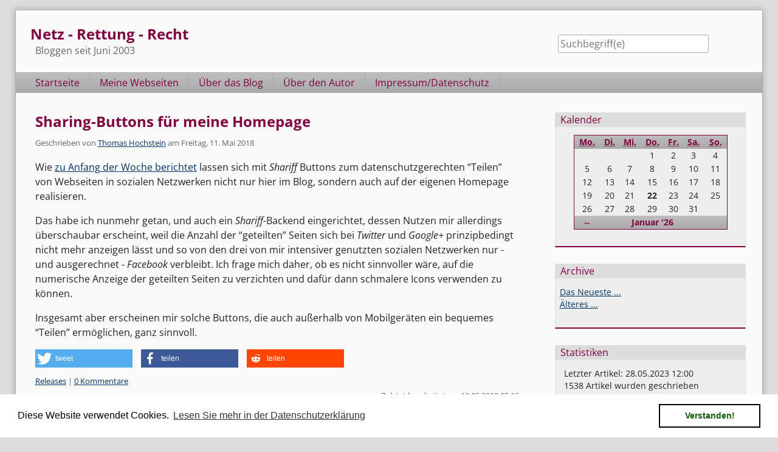

--- FILE ---
content_type: text/html; charset=UTF-8
request_url: https://netz-rettung-recht.de/archives/2079-Sharing-Buttons-fuer-meine-Homepage.html
body_size: 11132
content:
<!doctype html>
<!--[if lt IE 7 ]> <html class="no-js lt-ie9 lt-ie8 lt-ie7" lang="de"> <![endif]-->
<!--[if IE 7 ]>    <html class="no-js lt-ie9 lt-ie8" lang="de"> <![endif]-->
<!--[if IE 8 ]>    <html class="no-js lt-ie9" lang="de"> <![endif]-->
<!--[if gt IE 8]><!--> <html class="no-js" lang="de"> <!--<![endif]-->
<head>
    <meta charset="UTF-8">
    <title>Sharing-Buttons für meine Homepage | Netz - Rettung - Recht</title>
    <meta name="generator" content="Serendipity v.2.5.0">
    <meta name="viewport" content="width=device-width, initial-scale=1">
    <meta name="robots" content="index,follow">
    <link rel="canonical" href="https://netz-rettung-recht.de/archives/2079-Sharing-Buttons-fuer-meine-Homepage.html">
    <link rel="stylesheet" href="https://netz-rettung-recht.de/serendipity.css?v=1718473620">
    <script src="/templates/2k11/js/modernizr-2.7.1.min.js"></script>
    <link rel="alternate" type="application/rss+xml" title="Netz - Rettung - Recht RSS feed" href="https://netz-rettung-recht.de/feeds/index.rss2">
    <link rel="alternate" type="application/x.atom+xml"  title="Netz - Rettung - Recht Atom feed"  href="https://netz-rettung-recht.de/feeds/atom.xml">
    <link rel="trackback" type="application/x-www-form-urlencoded" href="https://netz-rettung-recht.de/comment.php?type=trackback&amp;entry_id=2079">
    <link rel="pingback" href="https://netz-rettung-recht.de/comment.php?type=pingback&amp;entry_id=2079">
    <script src="/templates/jquery.js"></script>
    <script>jQuery.noConflict();</script>
<link rel="icon" href="/favicon.ico" type="image/x-icon">
<link rel="shortcut icon" type="image/x-icon" href="/favicon.ico" />
    <link rel="stylesheet" type="text/css" href="/plugins/serendipity_event_lightbox/lightbox2-jquery/css/lightbox.css" />
<meta name="description" content="Wie zu Anfang der Woche berichtet lassen sich mit Shariff Buttons zum datenschutzgerechten &amp;#8220;Teilen&amp;#8221; von Webseiten in sozialen Netzwerken nicht nur hier im Blog, sondern auch auf der eigenen Homepage realisieren." />
<!--serendipity_event_shariff-->
<meta name="twitter:card" content="summary" />
<meta property="og:title" content="Sharing-Buttons für meine Homepage" />
<meta property="og:description" content="Wie zu Anfang der Woche berichtet lassen sich mit Shariff Buttons zum datenschutzgerechten &amp;#8220;Teilen&amp;#8221; von Webseiten in sozialen Netzwerken nicht nur hier im Blog, sondern auch auf der eigene..." />
<meta property="og:type" content="article" />
<meta property="og:site_name" content="Netz - Rettung - Recht" />
<meta property="og:url" content="https://netz-rettung-recht.de/archives/2079-Sharing-Buttons-fuer-meine-Homepage.html" />
<meta property="og:image" content="https://netz-rettung-recht.de/uploads/shared/thh-cux-01-ph_small.png" />

    <script src="https://netz-rettung-recht.de/serendipity.js?v=1718473620"></script>
</head>
<body class="osans">
<a class="visuallyhidden" href="#content"><span lang="en">Skip to content</span></a>
<div id="page" class="clearfix">
    <header id="banner" class="clearfix col2r">
        <div id="identity">
            <a href="https://netz-rettung-recht.de/">
                <h1>Netz - Rettung - Recht</h1>
                <p>Bloggen seit Juni 2003</p>            </a>
        </div>

        <form id="searchform" action="/index.php" method="get">
        <div>
            <input type="hidden" name="serendipity[action]" value="search">
            <label for="serendipityQuickSearchTermField">Suche</label>
            <input id="serendipityQuickSearchTermField" name="serendipity[searchTerm]" type="search" placeholder="Suchbegriff(e)" value="">
            <input id="searchsend" name="serendipity[searchButton]" type="submit" value="Los!">
        </div>
        </form>
        
            </header>
        <nav id="primary-nav">
        <h2 class="visuallyhidden">Navigation</h2>

        <ul class="clearfix"><li><a href="/">Startseite</a></li><li><a href="https://th-h.de/">Meine Webseiten</a></li><li><a href="/pages/about.html">Über das Blog</a></li><li><a href="/pages/author.html">Über den Autor</a></li><li><a href="/pages/impressum.html">Impressum/Datenschutz</a></li></ul>
    </nav>
        <div class="clearfix col2r">
        <main id="content"  class="plain-images">
        
            <article id="post_2079" class="clearfix serendipity_entry">
        <header class="clearfix">
            <h2><a href="/archives/2079-Sharing-Buttons-fuer-meine-Homepage.html">Sharing-Buttons für meine Homepage</a></h2>

            <span class="serendipity_byline block_level"><span class="single_user">Geschrieben von <a href="https://netz-rettung-recht.de/authors/1-Thomas-Hochstein">Thomas Hochstein</a> am </span><time datetime="2018-05-11T08:15:00+00:00">Freitag, 11. Mai 2018</time></span>
        </header>

        <div class="clearfix content serendipity_entry_body">
                <p>Wie <a href="/archives/2077-Shariff-sichere-Sharing-Buttons.html" title="">zu Anfang der Woche berichtet</a> lassen sich mit <em>Shariff</em> Buttons zum datenschutzgerechten &#8220;Teilen&#8221; von Webseiten in sozialen Netzwerken nicht nur hier im Blog, sondern auch auf der eigenen Homepage realisieren.</p>

<p>Das habe ich nunmehr getan, und auch ein <em>Shariff</em>-Backend eingerichtet, dessen Nutzen mir allerdings überschaubar erscheint, weil die Anzahl der &#8220;geteilten&#8221; Seiten sich bei <em>Twitter</em> und <em>Google+</em> prinzipbedingt nicht mehr anzeigen lässt und so von den drei von mir intensiver genutzten sozialen Netzwerken nur - und ausgerechnet - <em>Facebook</em> verbleibt. Ich frage mich daher, ob es nicht sinnvoller wäre, auf die numerische Anzeige der geteilten Seiten zu verzichten und dafür dann schmalere Icons verwenden zu können.</p>

<p>Insgesamt aber erscheinen mir solche Buttons, die auch außerhalb von Mobilgeräten ein bequemes &#8220;Teilen&#8221; ermöglichen, ganz sinnvoll.</p>

                </div>
                <div id="extended" class="clearfix content">
        
        </div>
                        <div class="shariff" data-url="https://netz-rettung-recht.de/archives/2079-Sharing-Buttons-fuer-meine-Homepage.html" data-services="[&quot;twitter&quot;,&quot;facebook&quot;,&quot;reddit&quot;]" data-lang="de" data-theme="standard" data-mail-url="mailto:foo@example.org" data-twitter-via="Szlauszaf" data-backend-url="https://shariff.toolspace.de/"></div>
        
        <footer class="clearfix">
                    <span class="visuallyhidden">Kategorien: </span><a href="https://netz-rettung-recht.de/categories/8-Releases">Releases</a>                 |                             <a href="/archives/2079-Sharing-Buttons-fuer-meine-Homepage.html#comments" title="0 Kommentare, 0 Trackbacks">0 Kommentare</a>
                                                                    <div class="entry_last_modified" style="text-align: right">Zuletzt bearbeitet am 12.05.2018 05:16</div><div class="serendipity_entrypaging"><span class="serendipity_entrypaging_random">Zufälliger Eintrag: <a href="https://netz-rettung-recht.de/archives/1500-Manchmal-ist-es-wie-verhext.html">Manchmal ist es wie verhext :-/</a><br /></span><span class="serendipity_entrypaging_left"><span class="epicon">&lt;</span> <a href="https://netz-rettung-recht.de/archives/2080-Adieu!.html">Adieu!</a></span> <span class="epicon">|</span> <span class="serendipity_entrypaging_right"><a href="https://netz-rettung-recht.de/archives/2081-Urlaubsrueckblick.html">Urlaubsrückblick</a> <span class="epicon">&gt;</span></span></div>
                    </footer>

        <!--
        <rdf:RDF xmlns:rdf="http://www.w3.org/1999/02/22-rdf-syntax-ns#"
                 xmlns:trackback="http://madskills.com/public/xml/rss/module/trackback/"
                 xmlns:dc="http://purl.org/dc/elements/1.1/">
        <rdf:Description
                 rdf:about="https://netz-rettung-recht.de/feeds/ei_2079.rdf"
                 trackback:ping="https://netz-rettung-recht.de/comment.php?type=trackback&amp;entry_id=2079"
                 dc:title="Sharing-Buttons für meine Homepage"
                 dc:identifier="https://netz-rettung-recht.de/archives/2079-Sharing-Buttons-fuer-meine-Homepage.html" />
        </rdf:RDF>
        -->

                                            
        <section id="trackbacks" class="serendipity_comments serendipity_section_trackbacks">
            <h3>Trackbacks</h3>

            <div id="trackback_url" class="block_level"><a rel="nofollow" href="https://netz-rettung-recht.de/comment.php?type=trackback&amp;entry_id=2079" title="Dieser Link ist nicht aktiv. Er enthält die Trackback-URI zu diesem Eintrag. Sie können diese URI benutzen, um Ping- und Trackbacks von Ihrem eigenen Blog zu diesem Eintrag zu schicken. Um den Link zu kopieren, klicken Sie ihn mit der rechten Maustaste an und wählen &quot;Verknüpfung kopieren&quot; im Internet Explorer oder &quot;Linkadresse kopieren&quot; in Mozilla/Firefox.">Trackback-URL für diesen Eintrag</a></div>

            <p class="nocomments">Keine Trackbacks</p>

        </section>

        <section id="comments" class="serendipity_comments serendipity_section_comments">
            <h3>Kommentare</h3>

            <p class="manage_comments">Ansicht der Kommentare: 
                           <a rel="nofollow" href="/index.php?url=archives/2079-Sharing-Buttons-fuer-meine-Homepage.html&amp;serendipity%5Bcview%5D=linear#comments">Linear</a> | Verschachtelt
                        </p>

            <p class="nocomments">Noch keine Kommentare</p>

                </section>
            <a id="feedback"></a>
                        <section id="respond" class="serendipity_section_commentform">
            <h3>Kommentar schreiben</h3>
            <div id="serendipityCommentFormC" class="serendipityCommentForm">
    <div id="serendipity_replyform_0"></div>
    <a id="serendipity_CommentForm"></a>
    <form id="serendipity_comment" action="https://netz-rettung-recht.de/archives/2079-Sharing-Buttons-fuer-meine-Homepage.html#feedback" method="post">
    <div><input type="hidden" name="serendipity[entry_id]" value="2079"></div>
    <div class="form_field">
        <label for="serendipity_commentform_name">Name</label>
        <input id="serendipity_commentform_name" name="serendipity[name]" type="text" value="" placeholder="z.B. John Doe">
    </div>
    <div class="form_field">
        <label for="serendipity_commentform_email">E-Mail</label>
        <input id="serendipity_commentform_email" name="serendipity[email]" type="email" value="" placeholder="z.B. mail@example.org">
    </div>
    <div class="form_field">
        <label for="serendipity_commentform_url">Homepage</label>
        <input id="serendipity_commentform_url" name="serendipity[url]" type="url" value="" placeholder="z.B. http://example.org">
    </div>
    <div class="form_tarea">
        <label for="serendipity_commentform_comment">Kommentar</label>
        <textarea id="serendipity_commentform_comment" name="serendipity[comment]" rows="10" placeholder="Was gibt es zu sagen?"></textarea>
    </div>
    <div class="form_field">
        <label id="reply-to-hint" for="serendipity_replyTo">Antwort zu</label>
        <select id="serendipity_replyTo" onchange="" name="serendipity[replyTo]"><option value="0">[ Ursprung ]</option></select>
    </div>
    <div class="serendipity_commentDirection serendipity_comment_unstrip_tags">HTML-Tags werden in ihre Entities umgewandelt.</div><div class="serendipity_commentDirection serendipity_comment_markdown"><a href="https://daringfireball.net/projects/markdown/syntax">Markdown</a>-Formatierung erlaubt</div><div class="serendipity_commentDirection serendipity_comment_emoticate">Standard-Text Smilies wie :-) und ;-) werden zu Bildern konvertiert.</div><div class="serendipity_commentDirection serendipity_comment_bbcode"><a href="http://www.phpbb.com/phpBB/faq.php?mode=bbcode">BBCode</a>-Formatierung erlaubt</div><div id="serendipity_comment_phone" class="serendipity_commentDirection comment_phone_input">
    <label for="serendipity_commentform_phone">Phone*</label>
    <input id="serendipity_commentform_phone" class="comment_phone_input" type="text" name="serendipity[phone]" value="" size="50" maxlength="60" placeholder="Du willst mir nicht wirklich Deine Nummer geben, oder? ;)"/>
</div>
<input type="hidden" name="serendipity[token]" value="b27f53845c3aff96d499808c76f269a5" />
<script src='https://www.google.com/recaptcha/api.js'></script><div class="g-recaptcha" data-sitekey="6LfcXBQUAAAAAC2vUCkjvHORb7m7hOY1pPQmJ4bS"></div>                        <div class="form_toolbar dsgvo_gdpr_comment">
                            <div class="form_box">
                                <input id="checkbox_dsgvo_gdpr" name="serendipity[accept_privacy]" value="1" type="checkbox" ><label for="checkbox_dsgvo_gdpr">Ich stimme zu, dass meine Daten verarbeitet (u.a. gespeichert und veröffentlicht) werden dürfen, wie dies in der <a href="/pages/impressum.html#comments" target="_blank">Datenschutzerklärung</a> dargestellt ist. Dort finden sich auch weitere Hinweise, bspw. zum Widerrufsrecht.</label>
                            </div>
                        </div>

    <fieldset class="form_toolbar">
        <legend class="visuallyhidden">Formular-Optionen</legend>
        <div class="form_box">
            <input id="checkbox_remember" name="serendipity[remember]" type="checkbox" ><label for="checkbox_remember">Daten merken? </label>
        </div>
          <div class="form_box">
            <input id="checkbox_subscribe" name="serendipity[subscribe]" type="checkbox"  ><label for="checkbox_subscribe">Bei Aktualisierung dieser Kommentare benachrichtigen</label>
        </div>
      </fieldset>
    <div class="form_button">
        <input id="serendipity_preview" name="serendipity[preview]" type="submit" value="Vorschau">
        <input id="serendipity_submit" name="serendipity[submit]" type="submit" value="Kommentar abschicken">
    </div>
</form>
</div>

        </section>

                
        </article>
        



        </main>
                <aside id="sidebar_right">
            <h2 class="visuallyhidden">Seitenleiste</h2>
                <section class="sidebar_plugin clearfix odd serendipity_plugin_calendar">
                <h3>Kalender</h3>
                <div class="sidebar_content clearfix"><table class="serendipity_calendar">
<thead>
    <tr>
            <th scope="col"><abbr title="Montag">Mo.</abbr></th>
            <th scope="col"><abbr title="Dienstag">Di.</abbr></th>
            <th scope="col"><abbr title="Mittwoch">Mi.</abbr></th>
            <th scope="col"><abbr title="Donnerstag">Do.</abbr></th>
            <th scope="col"><abbr title="Freitag">Fr.</abbr></th>
            <th scope="col"><abbr title="Samstag">Sa.</abbr></th>
            <th scope="col"><abbr title="Sonntag">So.</abbr></th>
        </tr>
</thead>
<tfoot>
    <tr>
        <td class="prev">
                <a href="https://netz-rettung-recht.de/archives/2025/12.html">&larr;<span class="visuallyhidden"> Zurück</span></a>
                </td>
        <td class="current_month" colspan="5">
            <a href="https://netz-rettung-recht.de/archives/2026/01.html">Januar '26</a>
        </td>
        <td class="next">
                </td>
    </tr>
</tfoot>
<tbody>
    <tr>
            <td class="FirstRow FirstInRow">&#160;</td>
            <td class="FirstRow">&#160;</td>
            <td class="FirstRow">&#160;</td>
            <td class="FirstRow">1</td>
            <td class="FirstRow">2</td>
            <td class="FirstRow">3</td>
            <td class="FirstRow LastInRow">4</td>
        </tr>
    <tr>
            <td class="FirstInRow">5</td>
            <td class="">6</td>
            <td class="">7</td>
            <td class="">8</td>
            <td class="">9</td>
            <td class="">10</td>
            <td class="LastInRow">11</td>
        </tr>
    <tr>
            <td class="FirstInRow">12</td>
            <td class="">13</td>
            <td class="">14</td>
            <td class="">15</td>
            <td class="">16</td>
            <td class="">17</td>
            <td class="LastInRow">18</td>
        </tr>
    <tr>
            <td class="FirstInRow">19</td>
            <td class="">20</td>
            <td class="">21</td>
            <td class="Today">22</td>
            <td class="">23</td>
            <td class="">24</td>
            <td class="LastInRow">25</td>
        </tr>
    <tr>
            <td class="FirstInRow LastRow">26</td>
            <td class="LastRow">27</td>
            <td class="LastRow">28</td>
            <td class="LastRow">29</td>
            <td class="LastRow">30</td>
            <td class="LastRow">31</td>
            <td class="LastInRow LastRow">&#160;</td>
        </tr>
</tbody>
</table>
</div>
    </section>
    <section class="sidebar_plugin clearfix even serendipity_plugin_archives">
                <h3>Archive</h3>
                <div class="sidebar_content clearfix"><ul class="plainList">
    <li><a href="/index.php?frontpage">Das Neueste ...</a></li>
    <li><a href="https://netz-rettung-recht.de/archive">Älteres ...</a></li>
</ul>
</div>
    </section>
    <section class="sidebar_plugin clearfix odd serendipity_plugin_statistics">
                <h3>Statistiken</h3>
                <div class="sidebar_content clearfix"><div class="stat_lastentry">Letzter Artikel: <span class="stat_string">28.05.2023 12:00</span></div>
<div class="stat_entrycount"><span class="stat_number">1538</span> Artikel wurden geschrieben</div>
<div class="stat_commentcount"><span class="stat_number">1842</span> Kommentare wurden abgegeben</div>
<div class="stat_monthvisitors"><span class="stat_number">27888</span> Besucher in diesem Monat</div>
<div class="stat_weekhvisitors"><span class="stat_number">6339</span> Besucher in dieser Woche</div>
<div class="stat_dayhvisitors"><span class="stat_number">1130</span> Besucher heute</div>
<div class="stat_currentvisitors"><span class="stat_number">47</span> Besucher online</div>
</div>
    </section>
    <section class="sidebar_plugin clearfix even serendipity_plugin_categories">
                <h3>Kategorien</h3>
                <div class="sidebar_content clearfix"><form action="https://netz-rettung-recht.de/index.php?frontpage" method="post">
              <div id="serendipity_category_form_content">
<ul id="serendipity_categories_list" style="list-style: none; margin: 0px; padding: 0px">
<li class="category_depth0 category_1" style="display: block;"><input style="width: 15px" type="checkbox" name="serendipity[multiCat][]" value="1" /><a class="serendipity_xml_icon" href="/feeds/categories/1-Administratives.rss"><img src="/templates/2k11/img/xml.gif" alt="XML" style="border: 0px" /></a> <a href="/categories/1-Administratives" title="Rund um dieses Blog" style="padding-left: 0px">Administratives (39)</a></li>
<li class="category_depth0 category_2" style="display: block;"><input style="width: 15px" type="checkbox" name="serendipity[multiCat][]" value="2" /><a class="serendipity_xml_icon" href="/feeds/categories/2-Aus-dem-Leben.rss"><img src="/templates/2k11/img/xml.gif" alt="XML" style="border: 0px" /></a> <a href="/categories/2-Aus-dem-Leben" title="Erlebtes, Gesehenes, Gedachtes" style="padding-left: 0px">Aus dem Leben (367)</a></li>
<li class="category_depth1 category_3" style="display: block;"><input style="width: 15px" type="checkbox" name="serendipity[multiCat][]" value="3" /><a class="serendipity_xml_icon" href="/feeds/categories/3-Bahnfahren.rss"><img src="/templates/2k11/img/xml.gif" alt="XML" style="border: 0px" /></a> <a href="/categories/3-Bahnfahren" title="Unterwegs auf Schienen" style="padding-left: 6px">Bahnfahren (79)</a></li>
<li class="category_depth1 category_5" style="display: block;"><input style="width: 15px" type="checkbox" name="serendipity[multiCat][]" value="5" /><a class="serendipity_xml_icon" href="/feeds/categories/5-Geknipst.rss"><img src="/templates/2k11/img/xml.gif" alt="XML" style="border: 0px" /></a> <a href="/categories/5-Geknipst" title="In Bilder gefaßt" style="padding-left: 6px">Geknipst (89)</a></li>
<li class="category_depth0 category_13" style="display: block;"><input style="width: 15px" type="checkbox" name="serendipity[multiCat][]" value="13" /><a class="serendipity_xml_icon" href="/feeds/categories/13-BitsnBytes.rss"><img src="/templates/2k11/img/xml.gif" alt="XML" style="border: 0px" /></a> <a href="/categories/13-BitsnBytes" title="Rund um den Computer" style="padding-left: 0px">Bits'n'Bytes (465)</a></li>
<li class="category_depth0 category_12" style="display: block;"><input style="width: 15px" type="checkbox" name="serendipity[multiCat][]" value="12" /><a class="serendipity_xml_icon" href="/feeds/categories/12-Blaulicht.rss"><img src="/templates/2k11/img/xml.gif" alt="XML" style="border: 0px" /></a> <a href="/categories/12-Blaulicht" title="Im Auftrag des Herrenmeisters unterwegs" style="padding-left: 0px">Blaulicht (49)</a></li>
<li class="category_depth0 category_16" style="display: block;"><input style="width: 15px" type="checkbox" name="serendipity[multiCat][]" value="16" /><a class="serendipity_xml_icon" href="/feeds/categories/16-Blick-in-die-Welt.rss"><img src="/templates/2k11/img/xml.gif" alt="XML" style="border: 0px" /></a> <a href="/categories/16-Blick-in-die-Welt" title="Politik, Kultur, Wissenschaft und so" style="padding-left: 0px">Blick in die Welt (3)</a></li>
<li class="category_depth0 category_15" style="display: block;"><input style="width: 15px" type="checkbox" name="serendipity[multiCat][]" value="15" /><a class="serendipity_xml_icon" href="/feeds/categories/15-Dosensuche.rss"><img src="/templates/2k11/img/xml.gif" alt="XML" style="border: 0px" /></a> <a href="/categories/15-Dosensuche" title="Geocaching" style="padding-left: 0px">Dosensuche (7)</a></li>
<li class="category_depth0 category_14" style="display: block;"><input style="width: 15px" type="checkbox" name="serendipity[multiCat][]" value="14" /><a class="serendipity_xml_icon" href="/feeds/categories/14-Mit-Band-und-Muetze.rss"><img src="/templates/2k11/img/xml.gif" alt="XML" style="border: 0px" /></a> <a href="/categories/14-Mit-Band-und-Muetze" title="Verbindungsstudentisches" style="padding-left: 0px">Mit Band und Mütze (3)</a></li>
<li class="category_depth0 category_4" style="display: block;"><input style="width: 15px" type="checkbox" name="serendipity[multiCat][]" value="4" /><a class="serendipity_xml_icon" href="/feeds/categories/4-Netzleben.rss"><img src="/templates/2k11/img/xml.gif" alt="XML" style="border: 0px" /></a> <a href="/categories/4-Netzleben" title="Netzkultur, Links und ähnliches" style="padding-left: 0px">Netzleben (283)</a></li>
<li class="category_depth0 category_8" style="display: block;"><input style="width: 15px" type="checkbox" name="serendipity[multiCat][]" value="8" /><a class="serendipity_xml_icon" href="/feeds/categories/8-Releases.rss"><img src="/templates/2k11/img/xml.gif" alt="XML" style="border: 0px" /></a> <a href="/categories/8-Releases" title="Neue Veröffentlichungen" style="padding-left: 0px">Releases (73)</a></li>
<li class="category_depth0 category_9" style="display: block;"><input style="width: 15px" type="checkbox" name="serendipity[multiCat][]" value="9" /><a class="serendipity_xml_icon" href="/feeds/categories/9-Rezensionen.rss"><img src="/templates/2k11/img/xml.gif" alt="XML" style="border: 0px" /></a> <a href="/categories/9-Rezensionen" title="Bücher, Filme, Software ..." style="padding-left: 0px">Rezensionen (74)</a></li>
<li class="category_depth0 category_10" style="display: block;"><input style="width: 15px" type="checkbox" name="serendipity[multiCat][]" value="10" /><a class="serendipity_xml_icon" href="/feeds/categories/10-Unmut.rss"><img src="/templates/2k11/img/xml.gif" alt="XML" style="border: 0px" /></a> <a href="/categories/10-Unmut" title="Rants" style="padding-left: 0px">Unmut (58)</a></li>
<li class="category_depth0 category_11" style="display: block;"><input style="width: 15px" type="checkbox" name="serendipity[multiCat][]" value="11" /><a class="serendipity_xml_icon" href="/feeds/categories/11-Von-Rechts-wegen.rss"><img src="/templates/2k11/img/xml.gif" alt="XML" style="border: 0px" /></a> <a href="/categories/11-Von-Rechts-wegen" title="Juristische Impressionen" style="padding-left: 0px">Von Rechts wegen (82)</a></li>
</ul>
<div class="category_submit"><input type="submit" name="serendipity[isMultiCat]" value="Los!" /></div>
</div>
</form>
</div>
    </section>
    <section class="sidebar_plugin clearfix odd serendipity_plugin_comments">
                <h3>Kommentare</h3>
                <div class="sidebar_content clearfix"><div class="plugin_comment_wrap"><div class="plugin_comment_subject"><span class="plugin_comment_author">reptile</span> zu <a class="highlight" href="https://netz-rettung-recht.de/archives/2096-The-Bards-Tale-Trilogy-Remaster.html#c5740" title="The Bard's Tale Trilogy Remaster">The Bard's Tale Trilogy Remaster</a></div>
<div class="plugin_comment_date">Fr., 01.11.2024 13:13</div>
<div class="plugin_comment_body"><img src="https://netz-rettung-recht.de/index.php?/plugin/fetchAvatar_50d2612b16f4f3fc525449a2c8467cbd__f5a2534fba23973d2a86b2c582fa5d40reptile_5740" alt="reptile" title="reptile" class="serendipity_plugin_comments_avatar avatar_right" height="40" width="40"/>geschafft,am 7.oktober war es
dann soweit. teil3
erledigt.
vervollständigt
!!!! Bard tale 3 ist
geschafft. Tarjan [&#8230;]
</div>

</div><div class="plugin_comment_wrap"><div class="plugin_comment_subject"><span class="plugin_comment_author">reptile</span> zu <a class="highlight" href="https://netz-rettung-recht.de/archives/2096-The-Bards-Tale-Trilogy-Remaster.html#c5739" title="The Bard's Tale Trilogy Remaster">The Bard's Tale Trilogy Remaster</a></div>
<div class="plugin_comment_date">Do., 17.10.2024 12:40</div>
<div class="plugin_comment_body"><img src="https://netz-rettung-recht.de/index.php?/plugin/fetchAvatar_50d2612b16f4f3fc525449a2c8467cbd__f5a2534fba23973d2a86b2c582fa5d40reptile_5739" alt="reptile" title="reptile" class="serendipity_plugin_comments_avatar avatar_right" height="40" width="40"/>vervollständigt&#160;!!!! Bard
tale 3 ist geschafft. Tarjan
besiegt.
Hier die Liste der
Wörter in deutsch für Bards
Ta [&#8230;]
</div>

</div><div class="plugin_comment_wrap"><div class="plugin_comment_subject"><span class="plugin_comment_author">reptile</span> zu <a class="highlight" href="https://netz-rettung-recht.de/archives/2096-The-Bards-Tale-Trilogy-Remaster.html#c5738" title="The Bard's Tale Trilogy Remaster">The Bard's Tale Trilogy Remaster</a></div>
<div class="plugin_comment_date">Fr., 04.10.2024 10:59</div>
<div class="plugin_comment_body"><img src="https://netz-rettung-recht.de/index.php?/plugin/cachedAvatar_d41d8cd98f00b204e9800998ecf8427e_beed96d31ea601982c62963dbb6f0177_74790f436b9dc6ae4d47bfb6c924d3ad" alt="reptile" title="reptile" class="serendipity_plugin_comments_avatar avatar_right" height="40" width="40"/>bei bards tale 2, zu den
DREAMSPELL&#160;:
fehlerteufel:
3.
Fansgar Burg: heilung(N20 E21) *danke an Mäuse
[&#8230;]
</div>

</div><div class="plugin_comment_wrap"><div class="plugin_comment_subject"><span class="plugin_comment_author"><a class="highlight" href="https://www.onli-blogging.de/2434/Divinity-Original-Sin-2-Larians-Schritt-in-Richtung-RPG-Olymp.html" title="Divinity: Original Sin 2 - Larians Schritt in Richtung RPG-Olymp">onli blogging</a></span> zu <a class="highlight" href="https://netz-rettung-recht.de/archives/2298-Divinity-Original-Sin-2.html#c5737" title="Divinity: Original Sin 2">Divinity: Original Sin 2</a></div>
<div class="plugin_comment_date">Mo., 16.09.2024 06:34</div>
<div class="plugin_comment_body"><img src="https://netz-rettung-recht.de/index.php?/plugin/fetchAvatar_97956c058261da6650950ef03a702638https%3A%2F%2Fwww.onli-blogging.de%2F2434%2FDivinity-Original-Sin-2-Larians-Schritt-in-Richtung-RPG-Olymp.html__ab4071a61e07b2695d68dad8e9e77933onli+blogging_5737" alt="onli blogging" title="onli blogging" class="serendipity_plugin_comments_avatar avatar_right" height="40" width="40"/>Divinity: Original Sin 2
ähnelt dem Vorgänger sehr,
macht aber vieles besser.
Vom Genre her ist es wieder
ein klas [&#8230;]
</div>

</div><div class="plugin_comment_wrap"><div class="plugin_comment_subject"><span class="plugin_comment_author">reptile</span> zu <a class="highlight" href="https://netz-rettung-recht.de/archives/2096-The-Bards-Tale-Trilogy-Remaster.html#c5736" title="The Bard's Tale Trilogy Remaster">The Bard's Tale Trilogy Remaster</a></div>
<div class="plugin_comment_date">Di., 10.09.2024 11:27</div>
<div class="plugin_comment_body"><img src="https://netz-rettung-recht.de/index.php?/plugin/cachedAvatar_d41d8cd98f00b204e9800998ecf8427e_beed96d31ea601982c62963dbb6f0177_74790f436b9dc6ae4d47bfb6c924d3ad" alt="reptile" title="reptile" class="serendipity_plugin_comments_avatar avatar_right" height="40" width="40"/>weiter gehts mit den worten
für Bards Tale II&#160;: the
destiny Knight 
deutsche
wörter Lösung: rausgesucht
und selbs [&#8230;]
</div>

</div><div class="plugin_comment_wrap"><div class="plugin_comment_subject"><span class="plugin_comment_author">reptile</span> zu <a class="highlight" href="https://netz-rettung-recht.de/archives/2096-The-Bards-Tale-Trilogy-Remaster.html#c5731" title="The Bard's Tale Trilogy Remaster">The Bard's Tale Trilogy Remaster</a></div>
<div class="plugin_comment_date">Fr., 16.08.2024 11:24</div>
<div class="plugin_comment_body"><img src="https://netz-rettung-recht.de/index.php?/plugin/cachedAvatar_d41d8cd98f00b204e9800998ecf8427e_e3f4ffd4da0432a06e88361724c77ef9_74790f436b9dc6ae4d47bfb6c924d3ad" alt="reptile" title="reptile" class="serendipity_plugin_comments_avatar avatar_right" height="40" width="40"/>Dörflinger vielleicht hilft
dir das.

Hallo ,

Da
ich gerade am Spielen des
Spieles BARDS TALE TRILOGY
bin
u [&#8230;]
</div>

</div><div class="plugin_comment_wrap"><div class="plugin_comment_subject"><span class="plugin_comment_author"><a class="highlight" href="https://nureinblog.at/2891-serendipity-und-das-dsgvo-plugin" title="PingBack">nureinblog.at</a></span> zu <a class="highlight" href="https://netz-rettung-recht.de/archives/2084-Serendipity-und-die-DSGVO.html#c5730" title="Serendipity und die DSGVO">Serendipity und die DSGVO</a></div>
<div class="plugin_comment_date">Sa., 11.05.2024 16:39</div>
<div class="plugin_comment_body"><img src="https://netz-rettung-recht.de/index.php?/plugin/fetchAvatar_680d665d08bba078d44c96789505558ahttps%3A%2F%2Fnureinblog.at%2F2891-serendipity-und-das-dsgvo-plugin__81d2be1834b462c936c400714c58f490nureinblog.at_5730" alt="nureinblog.at" title="nureinblog.at" class="serendipity_plugin_comments_avatar avatar_right" height="40" width="40"/></div>

</div><div class="plugin_comment_wrap"><div class="plugin_comment_subject"><span class="plugin_comment_author">Bernhard</span> zu <a class="highlight" href="https://netz-rettung-recht.de/archives/1814-Wie-man-verlorene-Adobe-Seriennummern-wiederfindet.html#c5727" title="Wie man verlorene Adobe-Seriennummern wiederfindet">Wie man verlorene Adobe-Seriennummern wiederfindet</a></div>
<div class="plugin_comment_date">Sa., 02.09.2023 11:11</div>
<div class="plugin_comment_body"><img src="https://netz-rettung-recht.de/index.php?/plugin/cachedAvatar_d41d8cd98f00b204e9800998ecf8427e_408e1ab5bf4173d3154be042fdbaac0d_1c94886a7e4310f7bc46be2be2ac3c0c" alt="Bernhard" title="Bernhard" class="serendipity_plugin_comments_avatar avatar_right" height="40" width="40"/>Ich konnte die Anleitung von
Thomas auf meinem Windows10
Rechner mit Adobe Acrobat
2017 nicht erfolgreich
anwenden [&#8230;]
</div>

</div></div>
    </section>
    <section class="sidebar_plugin clearfix even serendipity_plugin_freetag">
                <h3>Getaggte Artikel</h3>
                <div class="sidebar_content clearfix"><span class="serendipity_freeTag_xmlTagEntry"><a rel="tag" class="serendipity_xml_icon" href="/rss.php?serendipity%5Btag%5D=and" title="and"><img alt="xml" src="/templates/2k11/img/xml.gif" class="serendipity_freeTag_xmlButton" /></a> <a rel="tag" href="http://netz-rettung-recht.de/plugin/tag/and" title="and (6) ">and</a></span><br />
<span class="serendipity_freeTag_xmlTagEntry"><a rel="tag" class="serendipity_xml_icon" href="/rss.php?serendipity%5Btag%5D=android" title="android"><img alt="xml" src="/templates/2k11/img/xml.gif" class="serendipity_freeTag_xmlButton" /></a> <a rel="tag" href="http://netz-rettung-recht.de/plugin/tag/android" title="android (21) ">android</a></span><br />
<span class="serendipity_freeTag_xmlTagEntry"><a rel="tag" class="serendipity_xml_icon" href="/rss.php?serendipity%5Btag%5D=anleitung" title="anleitung"><img alt="xml" src="/templates/2k11/img/xml.gif" class="serendipity_freeTag_xmlButton" /></a> <a rel="tag" href="http://netz-rettung-recht.de/plugin/tag/anleitung" title="anleitung (31) ">anleitung</a></span><br />
<span class="serendipity_freeTag_xmlTagEntry"><a rel="tag" class="serendipity_xml_icon" href="/rss.php?serendipity%5Btag%5D=Apache" title="Apache"><img alt="xml" src="/templates/2k11/img/xml.gif" class="serendipity_freeTag_xmlButton" /></a> <a rel="tag" href="http://netz-rettung-recht.de/plugin/tag/Apache" title="Apache (7) ">Apache</a></span><br />
<span class="serendipity_freeTag_xmlTagEntry"><a rel="tag" class="serendipity_xml_icon" href="/rss.php?serendipity%5Btag%5D=arztrecht" title="arztrecht"><img alt="xml" src="/templates/2k11/img/xml.gif" class="serendipity_freeTag_xmlButton" /></a> <a rel="tag" href="http://netz-rettung-recht.de/plugin/tag/arztrecht" title="arztrecht (4) ">arztrecht</a></span><br />
<span class="serendipity_freeTag_xmlTagEntry"><a rel="tag" class="serendipity_xml_icon" href="/rss.php?serendipity%5Btag%5D=automobil" title="automobil"><img alt="xml" src="/templates/2k11/img/xml.gif" class="serendipity_freeTag_xmlButton" /></a> <a rel="tag" href="http://netz-rettung-recht.de/plugin/tag/automobil" title="automobil (36) ">automobil</a></span><br />
<span class="serendipity_freeTag_xmlTagEntry"><a rel="tag" class="serendipity_xml_icon" href="/rss.php?serendipity%5Btag%5D=aws" title="aws"><img alt="xml" src="/templates/2k11/img/xml.gif" class="serendipity_freeTag_xmlButton" /></a> <a rel="tag" href="http://netz-rettung-recht.de/plugin/tag/aws" title="aws (2) ">aws</a></span><br />
<span class="serendipity_freeTag_xmlTagEntry"><a rel="tag" class="serendipity_xml_icon" href="/rss.php?serendipity%5Btag%5D=Backup" title="Backup"><img alt="xml" src="/templates/2k11/img/xml.gif" class="serendipity_freeTag_xmlButton" /></a> <a rel="tag" href="http://netz-rettung-recht.de/plugin/tag/Backup" title="Backup (7) ">Backup</a></span><br />
<span class="serendipity_freeTag_xmlTagEntry"><a rel="tag" class="serendipity_xml_icon" href="/rss.php?serendipity%5Btag%5D=bawue.net" title="bawue.net"><img alt="xml" src="/templates/2k11/img/xml.gif" class="serendipity_freeTag_xmlButton" /></a> <a rel="tag" href="http://netz-rettung-recht.de/plugin/tag/bawue%FFnet" title="bawue.net (4) ">bawue.net</a></span><br />
<span class="serendipity_freeTag_xmlTagEntry"><a rel="tag" class="serendipity_xml_icon" href="/rss.php?serendipity%5Btag%5D=berlin" title="berlin"><img alt="xml" src="/templates/2k11/img/xml.gif" class="serendipity_freeTag_xmlButton" /></a> <a rel="tag" href="http://netz-rettung-recht.de/plugin/tag/berlin" title="berlin (8) ">berlin</a></span><br />
<span class="serendipity_freeTag_xmlTagEntry"><a rel="tag" class="serendipity_xml_icon" href="/rss.php?serendipity%5Btag%5D=BGH" title="BGH"><img alt="xml" src="/templates/2k11/img/xml.gif" class="serendipity_freeTag_xmlButton" /></a> <a rel="tag" href="http://netz-rettung-recht.de/plugin/tag/BGH" title="BGH (15) ">BGH</a></span><br />
<span class="serendipity_freeTag_xmlTagEntry"><a rel="tag" class="serendipity_xml_icon" href="/rss.php?serendipity%5Btag%5D=bootstrap" title="bootstrap"><img alt="xml" src="/templates/2k11/img/xml.gif" class="serendipity_freeTag_xmlButton" /></a> <a rel="tag" href="http://netz-rettung-recht.de/plugin/tag/bootstrap" title="bootstrap (3) ">bootstrap</a></span><br />
<span class="serendipity_freeTag_xmlTagEntry"><a rel="tag" class="serendipity_xml_icon" href="/rss.php?serendipity%5Btag%5D=buster" title="buster"><img alt="xml" src="/templates/2k11/img/xml.gif" class="serendipity_freeTag_xmlButton" /></a> <a rel="tag" href="http://netz-rettung-recht.de/plugin/tag/buster" title="buster (2) ">buster</a></span><br />
<span class="serendipity_freeTag_xmlTagEntry"><a rel="tag" class="serendipity_xml_icon" href="/rss.php?serendipity%5Btag%5D=bverfg" title="bverfg"><img alt="xml" src="/templates/2k11/img/xml.gif" class="serendipity_freeTag_xmlButton" /></a> <a rel="tag" href="http://netz-rettung-recht.de/plugin/tag/bverfg" title="bverfg (5) ">bverfg</a></span><br />
<span class="serendipity_freeTag_xmlTagEntry"><a rel="tag" class="serendipity_xml_icon" href="/rss.php?serendipity%5Btag%5D=B%C3%BCcher" title="Bücher"><img alt="xml" src="/templates/2k11/img/xml.gif" class="serendipity_freeTag_xmlButton" /></a> <a rel="tag" href="http://netz-rettung-recht.de/plugin/tag/B%C3%BCcher" title="Bücher (25) ">Bücher</a></span><br />
<span class="serendipity_freeTag_xmlTagEntry"><a rel="tag" class="serendipity_xml_icon" href="/rss.php?serendipity%5Btag%5D=cccs" title="cccs"><img alt="xml" src="/templates/2k11/img/xml.gif" class="serendipity_freeTag_xmlButton" /></a> <a rel="tag" href="http://netz-rettung-recht.de/plugin/tag/cccs" title="cccs (22) ">cccs</a></span><br />
<span class="serendipity_freeTag_xmlTagEntry"><a rel="tag" class="serendipity_xml_icon" href="/rss.php?serendipity%5Btag%5D=checkmail" title="checkmail"><img alt="xml" src="/templates/2k11/img/xml.gif" class="serendipity_freeTag_xmlButton" /></a> <a rel="tag" href="http://netz-rettung-recht.de/plugin/tag/checkmail" title="checkmail (3) ">checkmail</a></span><br />
<span class="serendipity_freeTag_xmlTagEntry"><a rel="tag" class="serendipity_xml_icon" href="/rss.php?serendipity%5Btag%5D=covid19" title="covid19"><img alt="xml" src="/templates/2k11/img/xml.gif" class="serendipity_freeTag_xmlButton" /></a> <a rel="tag" href="http://netz-rettung-recht.de/plugin/tag/covid19" title="covid19 (4) ">covid19</a></span><br />
<span class="serendipity_freeTag_xmlTagEntry"><a rel="tag" class="serendipity_xml_icon" href="/rss.php?serendipity%5Btag%5D=datenschutz" title="datenschutz"><img alt="xml" src="/templates/2k11/img/xml.gif" class="serendipity_freeTag_xmlButton" /></a> <a rel="tag" href="http://netz-rettung-recht.de/plugin/tag/datenschutz" title="datenschutz (4) ">datenschutz</a></span><br />
<span class="serendipity_freeTag_xmlTagEntry"><a rel="tag" class="serendipity_xml_icon" href="/rss.php?serendipity%5Btag%5D=de-regio" title="de-regio"><img alt="xml" src="/templates/2k11/img/xml.gif" class="serendipity_freeTag_xmlButton" /></a> <a rel="tag" href="http://netz-rettung-recht.de/plugin/tag/de-regio" title="de-regio (12) ">de-regio</a></span><br />
<span class="serendipity_freeTag_xmlTagEntry"><a rel="tag" class="serendipity_xml_icon" href="/rss.php?serendipity%5Btag%5D=debian" title="debian"><img alt="xml" src="/templates/2k11/img/xml.gif" class="serendipity_freeTag_xmlButton" /></a> <a rel="tag" href="http://netz-rettung-recht.de/plugin/tag/debian" title="debian (35) ">debian</a></span><br />
<span class="serendipity_freeTag_xmlTagEntry"><a rel="tag" class="serendipity_xml_icon" href="/rss.php?serendipity%5Btag%5D=dhcp" title="dhcp"><img alt="xml" src="/templates/2k11/img/xml.gif" class="serendipity_freeTag_xmlButton" /></a> <a rel="tag" href="http://netz-rettung-recht.de/plugin/tag/dhcp" title="dhcp (2) ">dhcp</a></span><br />
<span class="serendipity_freeTag_xmlTagEntry"><a rel="tag" class="serendipity_xml_icon" href="/rss.php?serendipity%5Btag%5D=dhl" title="dhl"><img alt="xml" src="/templates/2k11/img/xml.gif" class="serendipity_freeTag_xmlButton" /></a> <a rel="tag" href="http://netz-rettung-recht.de/plugin/tag/dhl" title="dhl (12) ">dhl</a></span><br />
<span class="serendipity_freeTag_xmlTagEntry"><a rel="tag" class="serendipity_xml_icon" href="/rss.php?serendipity%5Btag%5D=dns" title="dns"><img alt="xml" src="/templates/2k11/img/xml.gif" class="serendipity_freeTag_xmlButton" /></a> <a rel="tag" href="http://netz-rettung-recht.de/plugin/tag/dns" title="dns (3) ">dns</a></span><br />
<span class="serendipity_freeTag_xmlTagEntry"><a rel="tag" class="serendipity_xml_icon" href="/rss.php?serendipity%5Btag%5D=dovecot" title="dovecot"><img alt="xml" src="/templates/2k11/img/xml.gif" class="serendipity_freeTag_xmlButton" /></a> <a rel="tag" href="http://netz-rettung-recht.de/plugin/tag/dovecot" title="dovecot (3) ">dovecot</a></span><br />
<span class="serendipity_freeTag_xmlTagEntry"><a rel="tag" class="serendipity_xml_icon" href="/rss.php?serendipity%5Btag%5D=DRK" title="DRK"><img alt="xml" src="/templates/2k11/img/xml.gif" class="serendipity_freeTag_xmlButton" /></a> <a rel="tag" href="http://netz-rettung-recht.de/plugin/tag/DRK" title="DRK (4) ">DRK</a></span><br />
<span class="serendipity_freeTag_xmlTagEntry"><a rel="tag" class="serendipity_xml_icon" href="/rss.php?serendipity%5Btag%5D=dsgvo" title="dsgvo"><img alt="xml" src="/templates/2k11/img/xml.gif" class="serendipity_freeTag_xmlButton" /></a> <a rel="tag" href="http://netz-rettung-recht.de/plugin/tag/dsgvo" title="dsgvo (5) ">dsgvo</a></span><br />
<span class="serendipity_freeTag_xmlTagEntry"><a rel="tag" class="serendipity_xml_icon" href="/rss.php?serendipity%5Btag%5D=DSL" title="DSL"><img alt="xml" src="/templates/2k11/img/xml.gif" class="serendipity_freeTag_xmlButton" /></a> <a rel="tag" href="http://netz-rettung-recht.de/plugin/tag/DSL" title="DSL (10) ">DSL</a></span><br />
<span class="serendipity_freeTag_xmlTagEntry"><a rel="tag" class="serendipity_xml_icon" href="/rss.php?serendipity%5Btag%5D=duplicity" title="duplicity"><img alt="xml" src="/templates/2k11/img/xml.gif" class="serendipity_freeTag_xmlButton" /></a> <a rel="tag" href="http://netz-rettung-recht.de/plugin/tag/duplicity" title="duplicity (2) ">duplicity</a></span><br />
<span class="serendipity_freeTag_xmlTagEntry"><a rel="tag" class="serendipity_xml_icon" href="/rss.php?serendipity%5Btag%5D=E-Mail" title="E-Mail"><img alt="xml" src="/templates/2k11/img/xml.gif" class="serendipity_freeTag_xmlButton" /></a> <a rel="tag" href="http://netz-rettung-recht.de/plugin/tag/E-Mail" title="E-Mail (45) ">E-Mail</a></span><br />
<span class="serendipity_freeTag_xmlTagEntry"><a rel="tag" class="serendipity_xml_icon" href="/rss.php?serendipity%5Btag%5D=elitedangerous" title="elitedangerous"><img alt="xml" src="/templates/2k11/img/xml.gif" class="serendipity_freeTag_xmlButton" /></a> <a rel="tag" href="http://netz-rettung-recht.de/plugin/tag/elitedangerous" title="elitedangerous (7) ">elitedangerous</a></span><br />
<span class="serendipity_freeTag_xmlTagEntry"><a rel="tag" class="serendipity_xml_icon" href="/rss.php?serendipity%5Btag%5D=exim" title="exim"><img alt="xml" src="/templates/2k11/img/xml.gif" class="serendipity_freeTag_xmlButton" /></a> <a rel="tag" href="http://netz-rettung-recht.de/plugin/tag/exim" title="exim (6) ">exim</a></span><br />
<span class="serendipity_freeTag_xmlTagEntry"><a rel="tag" class="serendipity_xml_icon" href="/rss.php?serendipity%5Btag%5D=facebook" title="facebook"><img alt="xml" src="/templates/2k11/img/xml.gif" class="serendipity_freeTag_xmlButton" /></a> <a rel="tag" href="http://netz-rettung-recht.de/plugin/tag/facebook" title="facebook (4) ">facebook</a></span><br />
<span class="serendipity_freeTag_xmlTagEntry"><a rel="tag" class="serendipity_xml_icon" href="/rss.php?serendipity%5Btag%5D=fd" title="fd"><img alt="xml" src="/templates/2k11/img/xml.gif" class="serendipity_freeTag_xmlButton" /></a> <a rel="tag" href="http://netz-rettung-recht.de/plugin/tag/fd" title="fd (3) ">fd</a></span><br />
<span class="serendipity_freeTag_xmlTagEntry"><a rel="tag" class="serendipity_xml_icon" href="/rss.php?serendipity%5Btag%5D=flossnet" title="flossnet"><img alt="xml" src="/templates/2k11/img/xml.gif" class="serendipity_freeTag_xmlButton" /></a> <a rel="tag" href="http://netz-rettung-recht.de/plugin/tag/flossnet" title="flossnet (8) ">flossnet</a></span><br />
<span class="serendipity_freeTag_xmlTagEntry"><a rel="tag" class="serendipity_xml_icon" href="/rss.php?serendipity%5Btag%5D=followerpower" title="followerpower"><img alt="xml" src="/templates/2k11/img/xml.gif" class="serendipity_freeTag_xmlButton" /></a> <a rel="tag" href="http://netz-rettung-recht.de/plugin/tag/followerpower" title="followerpower (26) ">followerpower</a></span><br />
<span class="serendipity_freeTag_xmlTagEntry"><a rel="tag" class="serendipity_xml_icon" href="/rss.php?serendipity%5Btag%5D=fritzbox" title="fritzbox"><img alt="xml" src="/templates/2k11/img/xml.gif" class="serendipity_freeTag_xmlButton" /></a> <a rel="tag" href="http://netz-rettung-recht.de/plugin/tag/fritzbox" title="fritzbox (12) ">fritzbox</a></span><br />
<span class="serendipity_freeTag_xmlTagEntry"><a rel="tag" class="serendipity_xml_icon" href="/rss.php?serendipity%5Btag%5D=git" title="git"><img alt="xml" src="/templates/2k11/img/xml.gif" class="serendipity_freeTag_xmlButton" /></a> <a rel="tag" href="http://netz-rettung-recht.de/plugin/tag/git" title="git (19) ">git</a></span><br />
<span class="serendipity_freeTag_xmlTagEntry"><a rel="tag" class="serendipity_xml_icon" href="/rss.php?serendipity%5Btag%5D=guug" title="guug"><img alt="xml" src="/templates/2k11/img/xml.gif" class="serendipity_freeTag_xmlButton" /></a> <a rel="tag" href="http://netz-rettung-recht.de/plugin/tag/guug" title="guug (2) ">guug</a></span><br />
<span class="serendipity_freeTag_xmlTagEntry"><a rel="tag" class="serendipity_xml_icon" href="/rss.php?serendipity%5Btag%5D=gvv" title="gvv"><img alt="xml" src="/templates/2k11/img/xml.gif" class="serendipity_freeTag_xmlButton" /></a> <a rel="tag" href="http://netz-rettung-recht.de/plugin/tag/gvv" title="gvv (9) ">gvv</a></span><br />
<span class="serendipity_freeTag_xmlTagEntry"><a rel="tag" class="serendipity_xml_icon" href="/rss.php?serendipity%5Btag%5D=haml" title="haml"><img alt="xml" src="/templates/2k11/img/xml.gif" class="serendipity_freeTag_xmlButton" /></a> <a rel="tag" href="http://netz-rettung-recht.de/plugin/tag/haml" title="haml (3) ">haml</a></span><br />
<span class="serendipity_freeTag_xmlTagEntry"><a rel="tag" class="serendipity_xml_icon" href="/rss.php?serendipity%5Btag%5D=heimnetz" title="heimnetz"><img alt="xml" src="/templates/2k11/img/xml.gif" class="serendipity_freeTag_xmlButton" /></a> <a rel="tag" href="http://netz-rettung-recht.de/plugin/tag/heimnetz" title="heimnetz (28) ">heimnetz</a></span><br />
<span class="serendipity_freeTag_xmlTagEntry"><a rel="tag" class="serendipity_xml_icon" href="/rss.php?serendipity%5Btag%5D=hosting" title="hosting"><img alt="xml" src="/templates/2k11/img/xml.gif" class="serendipity_freeTag_xmlButton" /></a> <a rel="tag" href="http://netz-rettung-recht.de/plugin/tag/hosting" title="hosting (16) ">hosting</a></span><br />
<span class="serendipity_freeTag_xmlTagEntry"><a rel="tag" class="serendipity_xml_icon" href="/rss.php?serendipity%5Btag%5D=inn" title="inn"><img alt="xml" src="/templates/2k11/img/xml.gif" class="serendipity_freeTag_xmlButton" /></a> <a rel="tag" href="http://netz-rettung-recht.de/plugin/tag/inn" title="inn (16) ">inn</a></span><br />
<span class="serendipity_freeTag_xmlTagEntry"><a rel="tag" class="serendipity_xml_icon" href="/rss.php?serendipity%5Btag%5D=internetrecht" title="internetrecht"><img alt="xml" src="/templates/2k11/img/xml.gif" class="serendipity_freeTag_xmlButton" /></a> <a rel="tag" href="http://netz-rettung-recht.de/plugin/tag/internetrecht" title="internetrecht (10) ">internetrecht</a></span><br />
<span class="serendipity_freeTag_xmlTagEntry"><a rel="tag" class="serendipity_xml_icon" href="/rss.php?serendipity%5Btag%5D=ipv6" title="ipv6"><img alt="xml" src="/templates/2k11/img/xml.gif" class="serendipity_freeTag_xmlButton" /></a> <a rel="tag" href="http://netz-rettung-recht.de/plugin/tag/ipv6" title="ipv6 (2) ">ipv6</a></span><br />
<span class="serendipity_freeTag_xmlTagEntry"><a rel="tag" class="serendipity_xml_icon" href="/rss.php?serendipity%5Btag%5D=irc" title="irc"><img alt="xml" src="/templates/2k11/img/xml.gif" class="serendipity_freeTag_xmlButton" /></a> <a rel="tag" href="http://netz-rettung-recht.de/plugin/tag/irc" title="irc (2) ">irc</a></span><br />
<span class="serendipity_freeTag_xmlTagEntry"><a rel="tag" class="serendipity_xml_icon" href="/rss.php?serendipity%5Btag%5D=jessie" title="jessie"><img alt="xml" src="/templates/2k11/img/xml.gif" class="serendipity_freeTag_xmlButton" /></a> <a rel="tag" href="http://netz-rettung-recht.de/plugin/tag/jessie" title="jessie (7) ">jessie</a></span><br />
<span class="serendipity_freeTag_xmlTagEntry"><a rel="tag" class="serendipity_xml_icon" href="/rss.php?serendipity%5Btag%5D=JUH" title="JUH"><img alt="xml" src="/templates/2k11/img/xml.gif" class="serendipity_freeTag_xmlButton" /></a> <a rel="tag" href="http://netz-rettung-recht.de/plugin/tag/JUH" title="JUH (24) ">JUH</a></span><br />
<span class="serendipity_freeTag_xmlTagEntry"><a rel="tag" class="serendipity_xml_icon" href="/rss.php?serendipity%5Btag%5D=Lenny" title="Lenny"><img alt="xml" src="/templates/2k11/img/xml.gif" class="serendipity_freeTag_xmlButton" /></a> <a rel="tag" href="http://netz-rettung-recht.de/plugin/tag/Lenny" title="Lenny (14) ">Lenny</a></span><br />
<span class="serendipity_freeTag_xmlTagEntry"><a rel="tag" class="serendipity_xml_icon" href="/rss.php?serendipity%5Btag%5D=lenovo" title="lenovo"><img alt="xml" src="/templates/2k11/img/xml.gif" class="serendipity_freeTag_xmlButton" /></a> <a rel="tag" href="http://netz-rettung-recht.de/plugin/tag/lenovo" title="lenovo (4) ">lenovo</a></span><br />
<span class="serendipity_freeTag_xmlTagEntry"><a rel="tag" class="serendipity_xml_icon" href="/rss.php?serendipity%5Btag%5D=linux" title="linux"><img alt="xml" src="/templates/2k11/img/xml.gif" class="serendipity_freeTag_xmlButton" /></a> <a rel="tag" href="http://netz-rettung-recht.de/plugin/tag/linux" title="linux (6) ">linux</a></span><br />
<span class="serendipity_freeTag_xmlTagEntry"><a rel="tag" class="serendipity_xml_icon" href="/rss.php?serendipity%5Btag%5D=Mailman" title="Mailman"><img alt="xml" src="/templates/2k11/img/xml.gif" class="serendipity_freeTag_xmlButton" /></a> <a rel="tag" href="http://netz-rettung-recht.de/plugin/tag/Mailman" title="Mailman (3) ">Mailman</a></span><br />
<span class="serendipity_freeTag_xmlTagEntry"><a rel="tag" class="serendipity_xml_icon" href="/rss.php?serendipity%5Btag%5D=mantis" title="mantis"><img alt="xml" src="/templates/2k11/img/xml.gif" class="serendipity_freeTag_xmlButton" /></a> <a rel="tag" href="http://netz-rettung-recht.de/plugin/tag/mantis" title="mantis (2) ">mantis</a></span><br />
<span class="serendipity_freeTag_xmlTagEntry"><a rel="tag" class="serendipity_xml_icon" href="/rss.php?serendipity%5Btag%5D=markdown" title="markdown"><img alt="xml" src="/templates/2k11/img/xml.gif" class="serendipity_freeTag_xmlButton" /></a> <a rel="tag" href="http://netz-rettung-recht.de/plugin/tag/markdown" title="markdown (8) ">markdown</a></span><br />
<span class="serendipity_freeTag_xmlTagEntry"><a rel="tag" class="serendipity_xml_icon" href="/rss.php?serendipity%5Btag%5D=mobiltelefonie" title="mobiltelefonie"><img alt="xml" src="/templates/2k11/img/xml.gif" class="serendipity_freeTag_xmlButton" /></a> <a rel="tag" href="http://netz-rettung-recht.de/plugin/tag/mobiltelefonie" title="mobiltelefonie (23) ">mobiltelefonie</a></span><br />
<span class="serendipity_freeTag_xmlTagEntry"><a rel="tag" class="serendipity_xml_icon" href="/rss.php?serendipity%5Btag%5D=munin" title="munin"><img alt="xml" src="/templates/2k11/img/xml.gif" class="serendipity_freeTag_xmlButton" /></a> <a rel="tag" href="http://netz-rettung-recht.de/plugin/tag/munin" title="munin (5) ">munin</a></span><br />
<span class="serendipity_freeTag_xmlTagEntry"><a rel="tag" class="serendipity_xml_icon" href="/rss.php?serendipity%5Btag%5D=nanoc" title="nanoc"><img alt="xml" src="/templates/2k11/img/xml.gif" class="serendipity_freeTag_xmlButton" /></a> <a rel="tag" href="http://netz-rettung-recht.de/plugin/tag/nanoc" title="nanoc (17) ">nanoc</a></span><br />
<span class="serendipity_freeTag_xmlTagEntry"><a rel="tag" class="serendipity_xml_icon" href="/rss.php?serendipity%5Btag%5D=nordsee" title="nordsee"><img alt="xml" src="/templates/2k11/img/xml.gif" class="serendipity_freeTag_xmlButton" /></a> <a rel="tag" href="http://netz-rettung-recht.de/plugin/tag/nordsee" title="nordsee (59) ">nordsee</a></span><br />
<span class="serendipity_freeTag_xmlTagEntry"><a rel="tag" class="serendipity_xml_icon" href="/rss.php?serendipity%5Btag%5D=packstation" title="packstation"><img alt="xml" src="/templates/2k11/img/xml.gif" class="serendipity_freeTag_xmlButton" /></a> <a rel="tag" href="http://netz-rettung-recht.de/plugin/tag/packstation" title="packstation (13) ">packstation</a></span><br />
<span class="serendipity_freeTag_xmlTagEntry"><a rel="tag" class="serendipity_xml_icon" href="/rss.php?serendipity%5Btag%5D=perl" title="perl"><img alt="xml" src="/templates/2k11/img/xml.gif" class="serendipity_freeTag_xmlButton" /></a> <a rel="tag" href="http://netz-rettung-recht.de/plugin/tag/perl" title="perl (23) ">perl</a></span><br />
<span class="serendipity_freeTag_xmlTagEntry"><a rel="tag" class="serendipity_xml_icon" href="/rss.php?serendipity%5Btag%5D=PHP" title="PHP"><img alt="xml" src="/templates/2k11/img/xml.gif" class="serendipity_freeTag_xmlButton" /></a> <a rel="tag" href="http://netz-rettung-recht.de/plugin/tag/PHP" title="PHP (8) ">PHP</a></span><br />
<span class="serendipity_freeTag_xmlTagEntry"><a rel="tag" class="serendipity_xml_icon" href="/rss.php?serendipity%5Btag%5D=post" title="post"><img alt="xml" src="/templates/2k11/img/xml.gif" class="serendipity_freeTag_xmlButton" /></a> <a rel="tag" href="http://netz-rettung-recht.de/plugin/tag/post" title="post (3) ">post</a></span><br />
<span class="serendipity_freeTag_xmlTagEntry"><a rel="tag" class="serendipity_xml_icon" href="/rss.php?serendipity%5Btag%5D=rechtsprechung" title="rechtsprechung"><img alt="xml" src="/templates/2k11/img/xml.gif" class="serendipity_freeTag_xmlButton" /></a> <a rel="tag" href="http://netz-rettung-recht.de/plugin/tag/rechtsprechung" title="rechtsprechung (38) ">rechtsprechung</a></span><br />
<span class="serendipity_freeTag_xmlTagEntry"><a rel="tag" class="serendipity_xml_icon" href="/rss.php?serendipity%5Btag%5D=rettungsdienst" title="rettungsdienst"><img alt="xml" src="/templates/2k11/img/xml.gif" class="serendipity_freeTag_xmlButton" /></a> <a rel="tag" href="http://netz-rettung-recht.de/plugin/tag/rettungsdienst" title="rettungsdienst (2) ">rettungsdienst</a></span><br />
<span class="serendipity_freeTag_xmlTagEntry"><a rel="tag" class="serendipity_xml_icon" href="/rss.php?serendipity%5Btag%5D=ruby" title="ruby"><img alt="xml" src="/templates/2k11/img/xml.gif" class="serendipity_freeTag_xmlButton" /></a> <a rel="tag" href="http://netz-rettung-recht.de/plugin/tag/ruby" title="ruby (9) ">ruby</a></span><br />
<span class="serendipity_freeTag_xmlTagEntry"><a rel="tag" class="serendipity_xml_icon" href="/rss.php?serendipity%5Btag%5D=s9y" title="s9y"><img alt="xml" src="/templates/2k11/img/xml.gif" class="serendipity_freeTag_xmlButton" /></a> <a rel="tag" href="http://netz-rettung-recht.de/plugin/tag/s9y" title="s9y (56) ">s9y</a></span><br />
<span class="serendipity_freeTag_xmlTagEntry"><a rel="tag" class="serendipity_xml_icon" href="/rss.php?serendipity%5Btag%5D=SAGE" title="SAGE"><img alt="xml" src="/templates/2k11/img/xml.gif" class="serendipity_freeTag_xmlButton" /></a> <a rel="tag" href="http://netz-rettung-recht.de/plugin/tag/SAGE" title="SAGE (4) ">SAGE</a></span><br />
<span class="serendipity_freeTag_xmlTagEntry"><a rel="tag" class="serendipity_xml_icon" href="/rss.php?serendipity%5Btag%5D=security" title="security"><img alt="xml" src="/templates/2k11/img/xml.gif" class="serendipity_freeTag_xmlButton" /></a> <a rel="tag" href="http://netz-rettung-recht.de/plugin/tag/security" title="security (3) ">security</a></span><br />
<span class="serendipity_freeTag_xmlTagEntry"><a rel="tag" class="serendipity_xml_icon" href="/rss.php?serendipity%5Btag%5D=spam" title="spam"><img alt="xml" src="/templates/2k11/img/xml.gif" class="serendipity_freeTag_xmlButton" /></a> <a rel="tag" href="http://netz-rettung-recht.de/plugin/tag/spam" title="spam (5) ">spam</a></span><br />
<span class="serendipity_freeTag_xmlTagEntry"><a rel="tag" class="serendipity_xml_icon" href="/rss.php?serendipity%5Btag%5D=Spiele" title="Spiele"><img alt="xml" src="/templates/2k11/img/xml.gif" class="serendipity_freeTag_xmlButton" /></a> <a rel="tag" href="http://netz-rettung-recht.de/plugin/tag/Spiele" title="Spiele (58) ">Spiele</a></span><br />
<span class="serendipity_freeTag_xmlTagEntry"><a rel="tag" class="serendipity_xml_icon" href="/rss.php?serendipity%5Btag%5D=squeeze" title="squeeze"><img alt="xml" src="/templates/2k11/img/xml.gif" class="serendipity_freeTag_xmlButton" /></a> <a rel="tag" href="http://netz-rettung-recht.de/plugin/tag/squeeze" title="squeeze (3) ">squeeze</a></span><br />
<span class="serendipity_freeTag_xmlTagEntry"><a rel="tag" class="serendipity_xml_icon" href="/rss.php?serendipity%5Btag%5D=ssh" title="ssh"><img alt="xml" src="/templates/2k11/img/xml.gif" class="serendipity_freeTag_xmlButton" /></a> <a rel="tag" href="http://netz-rettung-recht.de/plugin/tag/ssh" title="ssh (3) ">ssh</a></span><br />
<span class="serendipity_freeTag_xmlTagEntry"><a rel="tag" class="serendipity_xml_icon" href="/rss.php?serendipity%5Btag%5D=ssl" title="ssl"><img alt="xml" src="/templates/2k11/img/xml.gif" class="serendipity_freeTag_xmlButton" /></a> <a rel="tag" href="http://netz-rettung-recht.de/plugin/tag/ssl" title="ssl (12) ">ssl</a></span><br />
<span class="serendipity_freeTag_xmlTagEntry"><a rel="tag" class="serendipity_xml_icon" href="/rss.php?serendipity%5Btag%5D=strafrecht" title="strafrecht"><img alt="xml" src="/templates/2k11/img/xml.gif" class="serendipity_freeTag_xmlButton" /></a> <a rel="tag" href="http://netz-rettung-recht.de/plugin/tag/strafrecht" title="strafrecht (44) ">strafrecht</a></span><br />
<span class="serendipity_freeTag_xmlTagEntry"><a rel="tag" class="serendipity_xml_icon" href="/rss.php?serendipity%5Btag%5D=stretch" title="stretch"><img alt="xml" src="/templates/2k11/img/xml.gif" class="serendipity_freeTag_xmlButton" /></a> <a rel="tag" href="http://netz-rettung-recht.de/plugin/tag/stretch" title="stretch (6) ">stretch</a></span><br />
<span class="serendipity_freeTag_xmlTagEntry"><a rel="tag" class="serendipity_xml_icon" href="/rss.php?serendipity%5Btag%5D=Synology" title="Synology"><img alt="xml" src="/templates/2k11/img/xml.gif" class="serendipity_freeTag_xmlButton" /></a> <a rel="tag" href="http://netz-rettung-recht.de/plugin/tag/Synology" title="Synology (3) ">Synology</a></span><br />
<span class="serendipity_freeTag_xmlTagEntry"><a rel="tag" class="serendipity_xml_icon" href="/rss.php?serendipity%5Btag%5D=systemd" title="systemd"><img alt="xml" src="/templates/2k11/img/xml.gif" class="serendipity_freeTag_xmlButton" /></a> <a rel="tag" href="http://netz-rettung-recht.de/plugin/tag/systemd" title="systemd (2) ">systemd</a></span><br />
<span class="serendipity_freeTag_xmlTagEntry"><a rel="tag" class="serendipity_xml_icon" href="/rss.php?serendipity%5Btag%5D=Telekom" title="Telekom"><img alt="xml" src="/templates/2k11/img/xml.gif" class="serendipity_freeTag_xmlButton" /></a> <a rel="tag" href="http://netz-rettung-recht.de/plugin/tag/Telekom" title="Telekom (14) ">Telekom</a></span><br />
<span class="serendipity_freeTag_xmlTagEntry"><a rel="tag" class="serendipity_xml_icon" href="/rss.php?serendipity%5Btag%5D=todoist" title="todoist"><img alt="xml" src="/templates/2k11/img/xml.gif" class="serendipity_freeTag_xmlButton" /></a> <a rel="tag" href="http://netz-rettung-recht.de/plugin/tag/todoist" title="todoist (3) ">todoist</a></span><br />
<span class="serendipity_freeTag_xmlTagEntry"><a rel="tag" class="serendipity_xml_icon" href="/rss.php?serendipity%5Btag%5D=Twitter" title="Twitter"><img alt="xml" src="/templates/2k11/img/xml.gif" class="serendipity_freeTag_xmlButton" /></a> <a rel="tag" href="http://netz-rettung-recht.de/plugin/tag/Twitter" title="Twitter (6) ">Twitter</a></span><br />
<span class="serendipity_freeTag_xmlTagEntry"><a rel="tag" class="serendipity_xml_icon" href="/rss.php?serendipity%5Btag%5D=urlaub" title="urlaub"><img alt="xml" src="/templates/2k11/img/xml.gif" class="serendipity_freeTag_xmlButton" /></a> <a rel="tag" href="http://netz-rettung-recht.de/plugin/tag/urlaub" title="urlaub (98) ">urlaub</a></span><br />
<span class="serendipity_freeTag_xmlTagEntry"><a rel="tag" class="serendipity_xml_icon" href="/rss.php?serendipity%5Btag%5D=Usenet" title="Usenet"><img alt="xml" src="/templates/2k11/img/xml.gif" class="serendipity_freeTag_xmlButton" /></a> <a rel="tag" href="http://netz-rettung-recht.de/plugin/tag/Usenet" title="Usenet (84) ">Usenet</a></span><br />
<span class="serendipity_freeTag_xmlTagEntry"><a rel="tag" class="serendipity_xml_icon" href="/rss.php?serendipity%5Btag%5D=verkehrsrecht" title="verkehrsrecht"><img alt="xml" src="/templates/2k11/img/xml.gif" class="serendipity_freeTag_xmlButton" /></a> <a rel="tag" href="http://netz-rettung-recht.de/plugin/tag/verkehrsrecht" title="verkehrsrecht (3) ">verkehrsrecht</a></span><br />
<span class="serendipity_freeTag_xmlTagEntry"><a rel="tag" class="serendipity_xml_icon" href="/rss.php?serendipity%5Btag%5D=VGH+MA" title="VGH MA"><img alt="xml" src="/templates/2k11/img/xml.gif" class="serendipity_freeTag_xmlButton" /></a> <a rel="tag" href="http://netz-rettung-recht.de/plugin/tag/VGH+MA" title="VGH MA (2) ">VGH MA</a></span><br />
<span class="serendipity_freeTag_xmlTagEntry"><a rel="tag" class="serendipity_xml_icon" href="/rss.php?serendipity%5Btag%5D=Videos" title="Videos"><img alt="xml" src="/templates/2k11/img/xml.gif" class="serendipity_freeTag_xmlButton" /></a> <a rel="tag" href="http://netz-rettung-recht.de/plugin/tag/Videos" title="Videos (33) ">Videos</a></span><br />
<span class="serendipity_freeTag_xmlTagEntry"><a rel="tag" class="serendipity_xml_icon" href="/rss.php?serendipity%5Btag%5D=Vortrag" title="Vortrag"><img alt="xml" src="/templates/2k11/img/xml.gif" class="serendipity_freeTag_xmlButton" /></a> <a rel="tag" href="http://netz-rettung-recht.de/plugin/tag/Vortrag" title="Vortrag (22) ">Vortrag</a></span><br />
<span class="serendipity_freeTag_xmlTagEntry"><a rel="tag" class="serendipity_xml_icon" href="/rss.php?serendipity%5Btag%5D=vpn" title="vpn"><img alt="xml" src="/templates/2k11/img/xml.gif" class="serendipity_freeTag_xmlButton" /></a> <a rel="tag" href="http://netz-rettung-recht.de/plugin/tag/vpn" title="vpn (3) ">vpn</a></span><br />
<span class="serendipity_freeTag_xmlTagEntry"><a rel="tag" class="serendipity_xml_icon" href="/rss.php?serendipity%5Btag%5D=webdesign" title="webdesign"><img alt="xml" src="/templates/2k11/img/xml.gif" class="serendipity_freeTag_xmlButton" /></a> <a rel="tag" href="http://netz-rettung-recht.de/plugin/tag/webdesign" title="webdesign (25) ">webdesign</a></span><br />
<span class="serendipity_freeTag_xmlTagEntry"><a rel="tag" class="serendipity_xml_icon" href="/rss.php?serendipity%5Btag%5D=wellenreiten" title="wellenreiten"><img alt="xml" src="/templates/2k11/img/xml.gif" class="serendipity_freeTag_xmlButton" /></a> <a rel="tag" href="http://netz-rettung-recht.de/plugin/tag/wellenreiten" title="wellenreiten (92) ">wellenreiten</a></span><br />
<span class="serendipity_freeTag_xmlTagEntry"><a rel="tag" class="serendipity_xml_icon" href="/rss.php?serendipity%5Btag%5D=windows" title="windows"><img alt="xml" src="/templates/2k11/img/xml.gif" class="serendipity_freeTag_xmlButton" /></a> <a rel="tag" href="http://netz-rettung-recht.de/plugin/tag/windows" title="windows (13) ">windows</a></span><br />
<span class="serendipity_freeTag_xmlTagEntry"><a rel="tag" class="serendipity_xml_icon" href="/rss.php?serendipity%5Btag%5D=Wordpress" title="Wordpress"><img alt="xml" src="/templates/2k11/img/xml.gif" class="serendipity_freeTag_xmlButton" /></a> <a rel="tag" href="http://netz-rettung-recht.de/plugin/tag/Wordpress" title="Wordpress (7) ">Wordpress</a></span><br />
<span class="serendipity_freeTag_xmlTagEntry"><a rel="tag" class="serendipity_xml_icon" href="/rss.php?serendipity%5Btag%5D=yapfaq" title="yapfaq"><img alt="xml" src="/templates/2k11/img/xml.gif" class="serendipity_freeTag_xmlButton" /></a> <a rel="tag" href="http://netz-rettung-recht.de/plugin/tag/yapfaq" title="yapfaq (7) ">yapfaq</a></span><br />
</div>
    </section>
    <section class="sidebar_plugin clearfix odd serendipity_plugin_syndication">
                <h3>Blog abonnieren</h3>
                <div class="sidebar_content clearfix">
<ul id="serendipity_syndication_list" class="plainList"><li><a class=" serendipity_xml_icon" href="https://netz-rettung-recht.de/feeds/index.rss2" ><img src="/templates/2k11/img/xml.gif" alt="XML" style="border: 0px" /></a>
 <a href="https://netz-rettung-recht.de/feeds/index.rss2" >RSS Feed</a>
</li>
<li><a class="" href="https://netz-rettung-recht.de/feeds/atom10.xml" ><img src="/templates/2k11/img/xml.gif" alt="XML" style="border: 0px" /></a>
 <a href="https://netz-rettung-recht.de/feeds/atom10.xml" >Atom Feed</a>
</li>
<li><a class="" href="https://netz-rettung-recht.de/feeds/comments.rss2" ><img src="/templates/2k11/img/xml.gif" alt="XML" style="border: 0px" /></a>
 <a href="https://netz-rettung-recht.de/feeds/comments.rss2" >Kommentare (RSS)</a>
</li>
<li><a class="" href="https://netz-rettung-recht.de/feeds/comments.atom10" ><img src="/templates/2k11/img/xml.gif" alt="XML" style="border: 0px" /></a>
 <a href="https://netz-rettung-recht.de/feeds/comments.atom10" >Kommentare (Atom)</a>
</li>
</ul>
</div>
    </section>
    <section class="sidebar_plugin clearfix even serendipity_plugin_html_nugget">
                <h3>Lizenz</h3>
                <div class="sidebar_content clearfix"><p style="text-align: center;"><a rel="license" href="http://creativecommons.org/licenses/by-nc-sa/4.0/deed.de" ><img alt="Creative Commons Lizenzvertrag" style="border-width:0" src="/uploads/shared/by-nc-sa-3-dt-88x31.png" /></a></p>
<p style="text-align: center;">Die Artikel dieses Blogs sind lizensiert unter der <a rel="license" href="http://creativecommons.org/licenses/by-nc-sa/4.0/legalcode.de">
Creative Commons Lizenz By-NC-SA 4.0 dt.</a></p>
<!-- <rdf:RDF xmlns="http://web.resource.org/cc/" xmlns:dc="http://purl.org/dc/elements/1.1/" xmlns:rdf="http://www.w3.org/1999/02/22-rdf-syntax-ns#">
<Work rdf:about="">
<license rdf:resource="http://creativecommons.org/licenses/by-nc-sa/4.0/deed.de"/>
</Work>
<License rdf:about="http://creativecommons.org/licenses/by-nc-sa/4.0/deed.de">
  <requires rdf:resource="http://web.resource.org/cc/Attribution" />
  <permits rdf:resource="http://web.resource.org/cc/Reproduction" />
  <permits rdf:resource="http://web.resource.org/cc/Distribution" />
  <permits rdf:resource="http://web.resource.org/cc/DerivativeWorks" />
  <requires rdf:resource="http://web.resource.org/cc/ShareAlike" />
  <prohibits rdf:resource="http://web.resource.org/cc/CommercialUse" />
  <requires rdf:resource="http://web.resource.org/cc/Notice" />
</License>
</rdf:RDF>
-->
<p>Das gilt <strong>nicht</strong> für Bilder oder (andere) erkennbare Fremdinhalte und explizit anders gekennzeichnete Beiträge.</p>
</div>
    </section>

        </aside>
        </div>

    <footer id="colophon">
        <p><span lang="en">Powered by <a href="http://s9y.org">Serendipity</a> &amp; the <i>2k11</i> theme.</span></p>
    </footer>
</div>

<script src="/templates/2k11/js/2k11.min.js"></script>
<script type="text/javascript" src="/plugins/serendipity_event_livecomment/serendipity_event_reallivecomment.js"></script>
    <script type="text/javascript">
    var lcbase = "https://netz-rettung-recht.de/index.php?/plugin/reallivecomment";
    </script>
<script type="text/javascript" src="/plugins/serendipity_event_livecomment/commentMarkup.listen.js"></script>
    <script type="text/javascript" src="/plugins/serendipity_event_livecomment/commentMarkup.fieldselection.js"></script>
<script type="text/javascript" src="/plugins/serendipity_event_livecomment/jquery.elastic.js"></script>

    <script type="text/javascript"> jQuery(document).ready(function(){ jQuery('a[rel^="lightbox"]').removeAttr("onclick"); }); </script>
    <script type="text/javascript" src="/plugins/serendipity_event_lightbox/lightbox2-jquery/js/lightbox.min.js" charset="utf-8"></script>
<script src="/plugins/serendipity_event_social/shariff.min.js"></script>                        <link rel="stylesheet" type="text/css" href="/plugins/serendipity_event_dsgvo_gdpr//cookieconsent.min.css" />
                        <script type="text/javascript" src="/plugins/serendipity_event_dsgvo_gdpr/cookieconsent.min.js"></script>
<script>
window.addEventListener("load", function(){
window.cookieconsent.initialise({
  "palette": {
    "popup": {
      "background": "#FFFFFF",
      "text": "#000000"
    },
    "button": {
      "background": "#FFFFFF",
      "text": "#0c5e0a",
      "border": "#000000"
    }
  },
  "content": {
    "message": "Diese Website verwendet Cookies.",
    "dismiss": "Verstanden!",
    "link": "Lesen Sie mehr in der Datenschutzerklärung",
    "href": "/pages/impressum.html#cookies"
  }
})});
</script>

</body>
</html>


--- FILE ---
content_type: text/html; charset=UTF-8
request_url: https://netz-rettung-recht.de/index.php?/plugin/reallivecomment
body_size: 135
content:
 false; false; false; true; true; false; false;fadeIn;slow;slideDown;slow;fett;kursiv;unterstrichen;Link;1;1;1;/plugins/serendipity_event_livecomment/img/;Live-Vorschau

--- FILE ---
content_type: text/html; charset=utf-8
request_url: https://www.google.com/recaptcha/api2/anchor?ar=1&k=6LfcXBQUAAAAAC2vUCkjvHORb7m7hOY1pPQmJ4bS&co=aHR0cHM6Ly9uZXR6LXJldHR1bmctcmVjaHQuZGU6NDQz&hl=en&v=PoyoqOPhxBO7pBk68S4YbpHZ&size=normal&anchor-ms=20000&execute-ms=30000&cb=4jv85d8888ri
body_size: 49435
content:
<!DOCTYPE HTML><html dir="ltr" lang="en"><head><meta http-equiv="Content-Type" content="text/html; charset=UTF-8">
<meta http-equiv="X-UA-Compatible" content="IE=edge">
<title>reCAPTCHA</title>
<style type="text/css">
/* cyrillic-ext */
@font-face {
  font-family: 'Roboto';
  font-style: normal;
  font-weight: 400;
  font-stretch: 100%;
  src: url(//fonts.gstatic.com/s/roboto/v48/KFO7CnqEu92Fr1ME7kSn66aGLdTylUAMa3GUBHMdazTgWw.woff2) format('woff2');
  unicode-range: U+0460-052F, U+1C80-1C8A, U+20B4, U+2DE0-2DFF, U+A640-A69F, U+FE2E-FE2F;
}
/* cyrillic */
@font-face {
  font-family: 'Roboto';
  font-style: normal;
  font-weight: 400;
  font-stretch: 100%;
  src: url(//fonts.gstatic.com/s/roboto/v48/KFO7CnqEu92Fr1ME7kSn66aGLdTylUAMa3iUBHMdazTgWw.woff2) format('woff2');
  unicode-range: U+0301, U+0400-045F, U+0490-0491, U+04B0-04B1, U+2116;
}
/* greek-ext */
@font-face {
  font-family: 'Roboto';
  font-style: normal;
  font-weight: 400;
  font-stretch: 100%;
  src: url(//fonts.gstatic.com/s/roboto/v48/KFO7CnqEu92Fr1ME7kSn66aGLdTylUAMa3CUBHMdazTgWw.woff2) format('woff2');
  unicode-range: U+1F00-1FFF;
}
/* greek */
@font-face {
  font-family: 'Roboto';
  font-style: normal;
  font-weight: 400;
  font-stretch: 100%;
  src: url(//fonts.gstatic.com/s/roboto/v48/KFO7CnqEu92Fr1ME7kSn66aGLdTylUAMa3-UBHMdazTgWw.woff2) format('woff2');
  unicode-range: U+0370-0377, U+037A-037F, U+0384-038A, U+038C, U+038E-03A1, U+03A3-03FF;
}
/* math */
@font-face {
  font-family: 'Roboto';
  font-style: normal;
  font-weight: 400;
  font-stretch: 100%;
  src: url(//fonts.gstatic.com/s/roboto/v48/KFO7CnqEu92Fr1ME7kSn66aGLdTylUAMawCUBHMdazTgWw.woff2) format('woff2');
  unicode-range: U+0302-0303, U+0305, U+0307-0308, U+0310, U+0312, U+0315, U+031A, U+0326-0327, U+032C, U+032F-0330, U+0332-0333, U+0338, U+033A, U+0346, U+034D, U+0391-03A1, U+03A3-03A9, U+03B1-03C9, U+03D1, U+03D5-03D6, U+03F0-03F1, U+03F4-03F5, U+2016-2017, U+2034-2038, U+203C, U+2040, U+2043, U+2047, U+2050, U+2057, U+205F, U+2070-2071, U+2074-208E, U+2090-209C, U+20D0-20DC, U+20E1, U+20E5-20EF, U+2100-2112, U+2114-2115, U+2117-2121, U+2123-214F, U+2190, U+2192, U+2194-21AE, U+21B0-21E5, U+21F1-21F2, U+21F4-2211, U+2213-2214, U+2216-22FF, U+2308-230B, U+2310, U+2319, U+231C-2321, U+2336-237A, U+237C, U+2395, U+239B-23B7, U+23D0, U+23DC-23E1, U+2474-2475, U+25AF, U+25B3, U+25B7, U+25BD, U+25C1, U+25CA, U+25CC, U+25FB, U+266D-266F, U+27C0-27FF, U+2900-2AFF, U+2B0E-2B11, U+2B30-2B4C, U+2BFE, U+3030, U+FF5B, U+FF5D, U+1D400-1D7FF, U+1EE00-1EEFF;
}
/* symbols */
@font-face {
  font-family: 'Roboto';
  font-style: normal;
  font-weight: 400;
  font-stretch: 100%;
  src: url(//fonts.gstatic.com/s/roboto/v48/KFO7CnqEu92Fr1ME7kSn66aGLdTylUAMaxKUBHMdazTgWw.woff2) format('woff2');
  unicode-range: U+0001-000C, U+000E-001F, U+007F-009F, U+20DD-20E0, U+20E2-20E4, U+2150-218F, U+2190, U+2192, U+2194-2199, U+21AF, U+21E6-21F0, U+21F3, U+2218-2219, U+2299, U+22C4-22C6, U+2300-243F, U+2440-244A, U+2460-24FF, U+25A0-27BF, U+2800-28FF, U+2921-2922, U+2981, U+29BF, U+29EB, U+2B00-2BFF, U+4DC0-4DFF, U+FFF9-FFFB, U+10140-1018E, U+10190-1019C, U+101A0, U+101D0-101FD, U+102E0-102FB, U+10E60-10E7E, U+1D2C0-1D2D3, U+1D2E0-1D37F, U+1F000-1F0FF, U+1F100-1F1AD, U+1F1E6-1F1FF, U+1F30D-1F30F, U+1F315, U+1F31C, U+1F31E, U+1F320-1F32C, U+1F336, U+1F378, U+1F37D, U+1F382, U+1F393-1F39F, U+1F3A7-1F3A8, U+1F3AC-1F3AF, U+1F3C2, U+1F3C4-1F3C6, U+1F3CA-1F3CE, U+1F3D4-1F3E0, U+1F3ED, U+1F3F1-1F3F3, U+1F3F5-1F3F7, U+1F408, U+1F415, U+1F41F, U+1F426, U+1F43F, U+1F441-1F442, U+1F444, U+1F446-1F449, U+1F44C-1F44E, U+1F453, U+1F46A, U+1F47D, U+1F4A3, U+1F4B0, U+1F4B3, U+1F4B9, U+1F4BB, U+1F4BF, U+1F4C8-1F4CB, U+1F4D6, U+1F4DA, U+1F4DF, U+1F4E3-1F4E6, U+1F4EA-1F4ED, U+1F4F7, U+1F4F9-1F4FB, U+1F4FD-1F4FE, U+1F503, U+1F507-1F50B, U+1F50D, U+1F512-1F513, U+1F53E-1F54A, U+1F54F-1F5FA, U+1F610, U+1F650-1F67F, U+1F687, U+1F68D, U+1F691, U+1F694, U+1F698, U+1F6AD, U+1F6B2, U+1F6B9-1F6BA, U+1F6BC, U+1F6C6-1F6CF, U+1F6D3-1F6D7, U+1F6E0-1F6EA, U+1F6F0-1F6F3, U+1F6F7-1F6FC, U+1F700-1F7FF, U+1F800-1F80B, U+1F810-1F847, U+1F850-1F859, U+1F860-1F887, U+1F890-1F8AD, U+1F8B0-1F8BB, U+1F8C0-1F8C1, U+1F900-1F90B, U+1F93B, U+1F946, U+1F984, U+1F996, U+1F9E9, U+1FA00-1FA6F, U+1FA70-1FA7C, U+1FA80-1FA89, U+1FA8F-1FAC6, U+1FACE-1FADC, U+1FADF-1FAE9, U+1FAF0-1FAF8, U+1FB00-1FBFF;
}
/* vietnamese */
@font-face {
  font-family: 'Roboto';
  font-style: normal;
  font-weight: 400;
  font-stretch: 100%;
  src: url(//fonts.gstatic.com/s/roboto/v48/KFO7CnqEu92Fr1ME7kSn66aGLdTylUAMa3OUBHMdazTgWw.woff2) format('woff2');
  unicode-range: U+0102-0103, U+0110-0111, U+0128-0129, U+0168-0169, U+01A0-01A1, U+01AF-01B0, U+0300-0301, U+0303-0304, U+0308-0309, U+0323, U+0329, U+1EA0-1EF9, U+20AB;
}
/* latin-ext */
@font-face {
  font-family: 'Roboto';
  font-style: normal;
  font-weight: 400;
  font-stretch: 100%;
  src: url(//fonts.gstatic.com/s/roboto/v48/KFO7CnqEu92Fr1ME7kSn66aGLdTylUAMa3KUBHMdazTgWw.woff2) format('woff2');
  unicode-range: U+0100-02BA, U+02BD-02C5, U+02C7-02CC, U+02CE-02D7, U+02DD-02FF, U+0304, U+0308, U+0329, U+1D00-1DBF, U+1E00-1E9F, U+1EF2-1EFF, U+2020, U+20A0-20AB, U+20AD-20C0, U+2113, U+2C60-2C7F, U+A720-A7FF;
}
/* latin */
@font-face {
  font-family: 'Roboto';
  font-style: normal;
  font-weight: 400;
  font-stretch: 100%;
  src: url(//fonts.gstatic.com/s/roboto/v48/KFO7CnqEu92Fr1ME7kSn66aGLdTylUAMa3yUBHMdazQ.woff2) format('woff2');
  unicode-range: U+0000-00FF, U+0131, U+0152-0153, U+02BB-02BC, U+02C6, U+02DA, U+02DC, U+0304, U+0308, U+0329, U+2000-206F, U+20AC, U+2122, U+2191, U+2193, U+2212, U+2215, U+FEFF, U+FFFD;
}
/* cyrillic-ext */
@font-face {
  font-family: 'Roboto';
  font-style: normal;
  font-weight: 500;
  font-stretch: 100%;
  src: url(//fonts.gstatic.com/s/roboto/v48/KFO7CnqEu92Fr1ME7kSn66aGLdTylUAMa3GUBHMdazTgWw.woff2) format('woff2');
  unicode-range: U+0460-052F, U+1C80-1C8A, U+20B4, U+2DE0-2DFF, U+A640-A69F, U+FE2E-FE2F;
}
/* cyrillic */
@font-face {
  font-family: 'Roboto';
  font-style: normal;
  font-weight: 500;
  font-stretch: 100%;
  src: url(//fonts.gstatic.com/s/roboto/v48/KFO7CnqEu92Fr1ME7kSn66aGLdTylUAMa3iUBHMdazTgWw.woff2) format('woff2');
  unicode-range: U+0301, U+0400-045F, U+0490-0491, U+04B0-04B1, U+2116;
}
/* greek-ext */
@font-face {
  font-family: 'Roboto';
  font-style: normal;
  font-weight: 500;
  font-stretch: 100%;
  src: url(//fonts.gstatic.com/s/roboto/v48/KFO7CnqEu92Fr1ME7kSn66aGLdTylUAMa3CUBHMdazTgWw.woff2) format('woff2');
  unicode-range: U+1F00-1FFF;
}
/* greek */
@font-face {
  font-family: 'Roboto';
  font-style: normal;
  font-weight: 500;
  font-stretch: 100%;
  src: url(//fonts.gstatic.com/s/roboto/v48/KFO7CnqEu92Fr1ME7kSn66aGLdTylUAMa3-UBHMdazTgWw.woff2) format('woff2');
  unicode-range: U+0370-0377, U+037A-037F, U+0384-038A, U+038C, U+038E-03A1, U+03A3-03FF;
}
/* math */
@font-face {
  font-family: 'Roboto';
  font-style: normal;
  font-weight: 500;
  font-stretch: 100%;
  src: url(//fonts.gstatic.com/s/roboto/v48/KFO7CnqEu92Fr1ME7kSn66aGLdTylUAMawCUBHMdazTgWw.woff2) format('woff2');
  unicode-range: U+0302-0303, U+0305, U+0307-0308, U+0310, U+0312, U+0315, U+031A, U+0326-0327, U+032C, U+032F-0330, U+0332-0333, U+0338, U+033A, U+0346, U+034D, U+0391-03A1, U+03A3-03A9, U+03B1-03C9, U+03D1, U+03D5-03D6, U+03F0-03F1, U+03F4-03F5, U+2016-2017, U+2034-2038, U+203C, U+2040, U+2043, U+2047, U+2050, U+2057, U+205F, U+2070-2071, U+2074-208E, U+2090-209C, U+20D0-20DC, U+20E1, U+20E5-20EF, U+2100-2112, U+2114-2115, U+2117-2121, U+2123-214F, U+2190, U+2192, U+2194-21AE, U+21B0-21E5, U+21F1-21F2, U+21F4-2211, U+2213-2214, U+2216-22FF, U+2308-230B, U+2310, U+2319, U+231C-2321, U+2336-237A, U+237C, U+2395, U+239B-23B7, U+23D0, U+23DC-23E1, U+2474-2475, U+25AF, U+25B3, U+25B7, U+25BD, U+25C1, U+25CA, U+25CC, U+25FB, U+266D-266F, U+27C0-27FF, U+2900-2AFF, U+2B0E-2B11, U+2B30-2B4C, U+2BFE, U+3030, U+FF5B, U+FF5D, U+1D400-1D7FF, U+1EE00-1EEFF;
}
/* symbols */
@font-face {
  font-family: 'Roboto';
  font-style: normal;
  font-weight: 500;
  font-stretch: 100%;
  src: url(//fonts.gstatic.com/s/roboto/v48/KFO7CnqEu92Fr1ME7kSn66aGLdTylUAMaxKUBHMdazTgWw.woff2) format('woff2');
  unicode-range: U+0001-000C, U+000E-001F, U+007F-009F, U+20DD-20E0, U+20E2-20E4, U+2150-218F, U+2190, U+2192, U+2194-2199, U+21AF, U+21E6-21F0, U+21F3, U+2218-2219, U+2299, U+22C4-22C6, U+2300-243F, U+2440-244A, U+2460-24FF, U+25A0-27BF, U+2800-28FF, U+2921-2922, U+2981, U+29BF, U+29EB, U+2B00-2BFF, U+4DC0-4DFF, U+FFF9-FFFB, U+10140-1018E, U+10190-1019C, U+101A0, U+101D0-101FD, U+102E0-102FB, U+10E60-10E7E, U+1D2C0-1D2D3, U+1D2E0-1D37F, U+1F000-1F0FF, U+1F100-1F1AD, U+1F1E6-1F1FF, U+1F30D-1F30F, U+1F315, U+1F31C, U+1F31E, U+1F320-1F32C, U+1F336, U+1F378, U+1F37D, U+1F382, U+1F393-1F39F, U+1F3A7-1F3A8, U+1F3AC-1F3AF, U+1F3C2, U+1F3C4-1F3C6, U+1F3CA-1F3CE, U+1F3D4-1F3E0, U+1F3ED, U+1F3F1-1F3F3, U+1F3F5-1F3F7, U+1F408, U+1F415, U+1F41F, U+1F426, U+1F43F, U+1F441-1F442, U+1F444, U+1F446-1F449, U+1F44C-1F44E, U+1F453, U+1F46A, U+1F47D, U+1F4A3, U+1F4B0, U+1F4B3, U+1F4B9, U+1F4BB, U+1F4BF, U+1F4C8-1F4CB, U+1F4D6, U+1F4DA, U+1F4DF, U+1F4E3-1F4E6, U+1F4EA-1F4ED, U+1F4F7, U+1F4F9-1F4FB, U+1F4FD-1F4FE, U+1F503, U+1F507-1F50B, U+1F50D, U+1F512-1F513, U+1F53E-1F54A, U+1F54F-1F5FA, U+1F610, U+1F650-1F67F, U+1F687, U+1F68D, U+1F691, U+1F694, U+1F698, U+1F6AD, U+1F6B2, U+1F6B9-1F6BA, U+1F6BC, U+1F6C6-1F6CF, U+1F6D3-1F6D7, U+1F6E0-1F6EA, U+1F6F0-1F6F3, U+1F6F7-1F6FC, U+1F700-1F7FF, U+1F800-1F80B, U+1F810-1F847, U+1F850-1F859, U+1F860-1F887, U+1F890-1F8AD, U+1F8B0-1F8BB, U+1F8C0-1F8C1, U+1F900-1F90B, U+1F93B, U+1F946, U+1F984, U+1F996, U+1F9E9, U+1FA00-1FA6F, U+1FA70-1FA7C, U+1FA80-1FA89, U+1FA8F-1FAC6, U+1FACE-1FADC, U+1FADF-1FAE9, U+1FAF0-1FAF8, U+1FB00-1FBFF;
}
/* vietnamese */
@font-face {
  font-family: 'Roboto';
  font-style: normal;
  font-weight: 500;
  font-stretch: 100%;
  src: url(//fonts.gstatic.com/s/roboto/v48/KFO7CnqEu92Fr1ME7kSn66aGLdTylUAMa3OUBHMdazTgWw.woff2) format('woff2');
  unicode-range: U+0102-0103, U+0110-0111, U+0128-0129, U+0168-0169, U+01A0-01A1, U+01AF-01B0, U+0300-0301, U+0303-0304, U+0308-0309, U+0323, U+0329, U+1EA0-1EF9, U+20AB;
}
/* latin-ext */
@font-face {
  font-family: 'Roboto';
  font-style: normal;
  font-weight: 500;
  font-stretch: 100%;
  src: url(//fonts.gstatic.com/s/roboto/v48/KFO7CnqEu92Fr1ME7kSn66aGLdTylUAMa3KUBHMdazTgWw.woff2) format('woff2');
  unicode-range: U+0100-02BA, U+02BD-02C5, U+02C7-02CC, U+02CE-02D7, U+02DD-02FF, U+0304, U+0308, U+0329, U+1D00-1DBF, U+1E00-1E9F, U+1EF2-1EFF, U+2020, U+20A0-20AB, U+20AD-20C0, U+2113, U+2C60-2C7F, U+A720-A7FF;
}
/* latin */
@font-face {
  font-family: 'Roboto';
  font-style: normal;
  font-weight: 500;
  font-stretch: 100%;
  src: url(//fonts.gstatic.com/s/roboto/v48/KFO7CnqEu92Fr1ME7kSn66aGLdTylUAMa3yUBHMdazQ.woff2) format('woff2');
  unicode-range: U+0000-00FF, U+0131, U+0152-0153, U+02BB-02BC, U+02C6, U+02DA, U+02DC, U+0304, U+0308, U+0329, U+2000-206F, U+20AC, U+2122, U+2191, U+2193, U+2212, U+2215, U+FEFF, U+FFFD;
}
/* cyrillic-ext */
@font-face {
  font-family: 'Roboto';
  font-style: normal;
  font-weight: 900;
  font-stretch: 100%;
  src: url(//fonts.gstatic.com/s/roboto/v48/KFO7CnqEu92Fr1ME7kSn66aGLdTylUAMa3GUBHMdazTgWw.woff2) format('woff2');
  unicode-range: U+0460-052F, U+1C80-1C8A, U+20B4, U+2DE0-2DFF, U+A640-A69F, U+FE2E-FE2F;
}
/* cyrillic */
@font-face {
  font-family: 'Roboto';
  font-style: normal;
  font-weight: 900;
  font-stretch: 100%;
  src: url(//fonts.gstatic.com/s/roboto/v48/KFO7CnqEu92Fr1ME7kSn66aGLdTylUAMa3iUBHMdazTgWw.woff2) format('woff2');
  unicode-range: U+0301, U+0400-045F, U+0490-0491, U+04B0-04B1, U+2116;
}
/* greek-ext */
@font-face {
  font-family: 'Roboto';
  font-style: normal;
  font-weight: 900;
  font-stretch: 100%;
  src: url(//fonts.gstatic.com/s/roboto/v48/KFO7CnqEu92Fr1ME7kSn66aGLdTylUAMa3CUBHMdazTgWw.woff2) format('woff2');
  unicode-range: U+1F00-1FFF;
}
/* greek */
@font-face {
  font-family: 'Roboto';
  font-style: normal;
  font-weight: 900;
  font-stretch: 100%;
  src: url(//fonts.gstatic.com/s/roboto/v48/KFO7CnqEu92Fr1ME7kSn66aGLdTylUAMa3-UBHMdazTgWw.woff2) format('woff2');
  unicode-range: U+0370-0377, U+037A-037F, U+0384-038A, U+038C, U+038E-03A1, U+03A3-03FF;
}
/* math */
@font-face {
  font-family: 'Roboto';
  font-style: normal;
  font-weight: 900;
  font-stretch: 100%;
  src: url(//fonts.gstatic.com/s/roboto/v48/KFO7CnqEu92Fr1ME7kSn66aGLdTylUAMawCUBHMdazTgWw.woff2) format('woff2');
  unicode-range: U+0302-0303, U+0305, U+0307-0308, U+0310, U+0312, U+0315, U+031A, U+0326-0327, U+032C, U+032F-0330, U+0332-0333, U+0338, U+033A, U+0346, U+034D, U+0391-03A1, U+03A3-03A9, U+03B1-03C9, U+03D1, U+03D5-03D6, U+03F0-03F1, U+03F4-03F5, U+2016-2017, U+2034-2038, U+203C, U+2040, U+2043, U+2047, U+2050, U+2057, U+205F, U+2070-2071, U+2074-208E, U+2090-209C, U+20D0-20DC, U+20E1, U+20E5-20EF, U+2100-2112, U+2114-2115, U+2117-2121, U+2123-214F, U+2190, U+2192, U+2194-21AE, U+21B0-21E5, U+21F1-21F2, U+21F4-2211, U+2213-2214, U+2216-22FF, U+2308-230B, U+2310, U+2319, U+231C-2321, U+2336-237A, U+237C, U+2395, U+239B-23B7, U+23D0, U+23DC-23E1, U+2474-2475, U+25AF, U+25B3, U+25B7, U+25BD, U+25C1, U+25CA, U+25CC, U+25FB, U+266D-266F, U+27C0-27FF, U+2900-2AFF, U+2B0E-2B11, U+2B30-2B4C, U+2BFE, U+3030, U+FF5B, U+FF5D, U+1D400-1D7FF, U+1EE00-1EEFF;
}
/* symbols */
@font-face {
  font-family: 'Roboto';
  font-style: normal;
  font-weight: 900;
  font-stretch: 100%;
  src: url(//fonts.gstatic.com/s/roboto/v48/KFO7CnqEu92Fr1ME7kSn66aGLdTylUAMaxKUBHMdazTgWw.woff2) format('woff2');
  unicode-range: U+0001-000C, U+000E-001F, U+007F-009F, U+20DD-20E0, U+20E2-20E4, U+2150-218F, U+2190, U+2192, U+2194-2199, U+21AF, U+21E6-21F0, U+21F3, U+2218-2219, U+2299, U+22C4-22C6, U+2300-243F, U+2440-244A, U+2460-24FF, U+25A0-27BF, U+2800-28FF, U+2921-2922, U+2981, U+29BF, U+29EB, U+2B00-2BFF, U+4DC0-4DFF, U+FFF9-FFFB, U+10140-1018E, U+10190-1019C, U+101A0, U+101D0-101FD, U+102E0-102FB, U+10E60-10E7E, U+1D2C0-1D2D3, U+1D2E0-1D37F, U+1F000-1F0FF, U+1F100-1F1AD, U+1F1E6-1F1FF, U+1F30D-1F30F, U+1F315, U+1F31C, U+1F31E, U+1F320-1F32C, U+1F336, U+1F378, U+1F37D, U+1F382, U+1F393-1F39F, U+1F3A7-1F3A8, U+1F3AC-1F3AF, U+1F3C2, U+1F3C4-1F3C6, U+1F3CA-1F3CE, U+1F3D4-1F3E0, U+1F3ED, U+1F3F1-1F3F3, U+1F3F5-1F3F7, U+1F408, U+1F415, U+1F41F, U+1F426, U+1F43F, U+1F441-1F442, U+1F444, U+1F446-1F449, U+1F44C-1F44E, U+1F453, U+1F46A, U+1F47D, U+1F4A3, U+1F4B0, U+1F4B3, U+1F4B9, U+1F4BB, U+1F4BF, U+1F4C8-1F4CB, U+1F4D6, U+1F4DA, U+1F4DF, U+1F4E3-1F4E6, U+1F4EA-1F4ED, U+1F4F7, U+1F4F9-1F4FB, U+1F4FD-1F4FE, U+1F503, U+1F507-1F50B, U+1F50D, U+1F512-1F513, U+1F53E-1F54A, U+1F54F-1F5FA, U+1F610, U+1F650-1F67F, U+1F687, U+1F68D, U+1F691, U+1F694, U+1F698, U+1F6AD, U+1F6B2, U+1F6B9-1F6BA, U+1F6BC, U+1F6C6-1F6CF, U+1F6D3-1F6D7, U+1F6E0-1F6EA, U+1F6F0-1F6F3, U+1F6F7-1F6FC, U+1F700-1F7FF, U+1F800-1F80B, U+1F810-1F847, U+1F850-1F859, U+1F860-1F887, U+1F890-1F8AD, U+1F8B0-1F8BB, U+1F8C0-1F8C1, U+1F900-1F90B, U+1F93B, U+1F946, U+1F984, U+1F996, U+1F9E9, U+1FA00-1FA6F, U+1FA70-1FA7C, U+1FA80-1FA89, U+1FA8F-1FAC6, U+1FACE-1FADC, U+1FADF-1FAE9, U+1FAF0-1FAF8, U+1FB00-1FBFF;
}
/* vietnamese */
@font-face {
  font-family: 'Roboto';
  font-style: normal;
  font-weight: 900;
  font-stretch: 100%;
  src: url(//fonts.gstatic.com/s/roboto/v48/KFO7CnqEu92Fr1ME7kSn66aGLdTylUAMa3OUBHMdazTgWw.woff2) format('woff2');
  unicode-range: U+0102-0103, U+0110-0111, U+0128-0129, U+0168-0169, U+01A0-01A1, U+01AF-01B0, U+0300-0301, U+0303-0304, U+0308-0309, U+0323, U+0329, U+1EA0-1EF9, U+20AB;
}
/* latin-ext */
@font-face {
  font-family: 'Roboto';
  font-style: normal;
  font-weight: 900;
  font-stretch: 100%;
  src: url(//fonts.gstatic.com/s/roboto/v48/KFO7CnqEu92Fr1ME7kSn66aGLdTylUAMa3KUBHMdazTgWw.woff2) format('woff2');
  unicode-range: U+0100-02BA, U+02BD-02C5, U+02C7-02CC, U+02CE-02D7, U+02DD-02FF, U+0304, U+0308, U+0329, U+1D00-1DBF, U+1E00-1E9F, U+1EF2-1EFF, U+2020, U+20A0-20AB, U+20AD-20C0, U+2113, U+2C60-2C7F, U+A720-A7FF;
}
/* latin */
@font-face {
  font-family: 'Roboto';
  font-style: normal;
  font-weight: 900;
  font-stretch: 100%;
  src: url(//fonts.gstatic.com/s/roboto/v48/KFO7CnqEu92Fr1ME7kSn66aGLdTylUAMa3yUBHMdazQ.woff2) format('woff2');
  unicode-range: U+0000-00FF, U+0131, U+0152-0153, U+02BB-02BC, U+02C6, U+02DA, U+02DC, U+0304, U+0308, U+0329, U+2000-206F, U+20AC, U+2122, U+2191, U+2193, U+2212, U+2215, U+FEFF, U+FFFD;
}

</style>
<link rel="stylesheet" type="text/css" href="https://www.gstatic.com/recaptcha/releases/PoyoqOPhxBO7pBk68S4YbpHZ/styles__ltr.css">
<script nonce="AuU1NRniwScxxIrEP_jpQA" type="text/javascript">window['__recaptcha_api'] = 'https://www.google.com/recaptcha/api2/';</script>
<script type="text/javascript" src="https://www.gstatic.com/recaptcha/releases/PoyoqOPhxBO7pBk68S4YbpHZ/recaptcha__en.js" nonce="AuU1NRniwScxxIrEP_jpQA">
      
    </script></head>
<body><div id="rc-anchor-alert" class="rc-anchor-alert"></div>
<input type="hidden" id="recaptcha-token" value="[base64]">
<script type="text/javascript" nonce="AuU1NRniwScxxIrEP_jpQA">
      recaptcha.anchor.Main.init("[\x22ainput\x22,[\x22bgdata\x22,\x22\x22,\[base64]/[base64]/[base64]/[base64]/[base64]/UltsKytdPUU6KEU8MjA0OD9SW2wrK109RT4+NnwxOTI6KChFJjY0NTEyKT09NTUyOTYmJk0rMTxjLmxlbmd0aCYmKGMuY2hhckNvZGVBdChNKzEpJjY0NTEyKT09NTYzMjA/[base64]/[base64]/[base64]/[base64]/[base64]/[base64]/[base64]\x22,\[base64]\\u003d\x22,\[base64]/Uk8fWjo3Hmkrw4U8w5E1wpw+wofCrisWw7YJw7N9SsOPw4EJNsKZL8OMw7ddw7NfRW5TwqhTHsKUw4pow6vDhntRw5l0SMKHbClJwqHCmsOuXcOqwqIWIDc/CcKJFUHDjRFBwqTDtsOyDGbCgBTCmcOFHsK6bsK3XsOmwrfCk043wp8OwqPDrlTCnMO/[base64]/DtsKYw6fDgMOGw74Tw4QBEMO1wrEYw5dLKMO6wozCil/Cl8OCw5nDmcOBDsKFS8O7wotJGsOjQsOHYmvCkcKyw5TDoijCvsKfwo0JwrHCh8KFwpjCv050wrPDjcO/GsOGSMOLN8OGE8OHw69JwpfCoMO4w5/CrcOLw4/DncOlTcK3w5Qtw7FwBsKdw48vwpzDhg47X1oCw75DwqpRDBl5esOSwobCg8Kew57CmSDDiTgkJMOTU8OCQMO/w7PCmMOTYBfDo2NrASvDs8OVC8OuL1wFaMO/PmzDi8OQD8KuwqbCosOkJcKYw6LDmF7DkibCvG/CuMOdw67DhsKgM00oHXtuIwzClMOiw4HCsMKEwpfDn8OLTsKOByliP1kqwpweQ8ObIj3Dl8KBwokhw4HChFATwrXCt8K/wqzCijvDn8OGw4fDscO9woVkwpdsDMKrwo7DmMKFPcO/OMOWwp/[base64]/CkcO8wpBTwoJiwovCqcOrwrPDi1sow6h1wooMfMKJNsKYfQghDcKVw4/CvwtKcFnDicOPKh55EMKJESkBwoNuYUTDscKiB8KAcTnDiWfCtX4zEMO8wqQBExEnE2TDkMOfQG/Cj8OewpJOJMKPw53CocOAasO8V8KnwrzCjMKtw4HDrD5Uw5fCrMOaWsK3UcKCbsKsB3vCp1rDrcKIGMO5Kg41w5FKwprCmWTDhnEfW8K+PVvCglFbwqhiJW7DnwvCk17CtGfDmcOsw43DhcOKwo/CpCTDuFvDscOgwoRwB8Kww7gZw4/DsRFLwpsKMwDDiGzDsMK/wrkHJ07ClQHDg8KydEzDm3g7F3p4wpE3WMKuw5XClsOcVMKaMxFyWisMwrJlw77CnsOLBXlQTcOpw5NCw5lodl09G1/[base64]/DqsK+w5NrWMKNdMONLcKOw7N7w63Dl8OBw7jCssO8w6McOEzDuQjClcOACnbCuMK+w7XDgjnDoxfCrMKkwoVJIMO/SMKjwoPCgC7CswlmwpzDucKsTMOywoTDocOew7tgLMO9w5LDnMKWKMKpwp5DW8KNNCPDu8KhwonCtRcbw7fDjMKjZ2PDn3nDvsKVw695w5sAHsKiw49kWMOrZVHCrMKiHhnCnjLDgiVvS8OFZGvDkknCjxvCpHrDnVrCjWFJY8KNVMKiwq/DrcKHwqXDqi/DqkHChk7CsMKGw6soGijDgT3CqgTCrsKhOMO4w4dowq0VcMKldFdJw4twQHp/wonCvMOWLMKgKCDDh0XCp8Opwq7CuxVswrLDm0/Dm10BGwzDpEksUAjDnsOQI8Ojw5U8w5cVw5cRTRh7NkfCpMK8w4/Chk5zw7TCiD/DsSrDk8KJw7EtBGsFdcKXw6jDv8KBbsO7w7h2wp8wwpt3PMKmwp1xw7kxwqF/KMOgOA91VsKGw5QVwojDicOkwpQFw6TDrgjDlTLCtMOpAldcLcOMR8KPFm45w7txwqBxw54dwqEGwpjCmRLDpMOELsK9w7BOw6fCrcKbS8Kjw5jDkQBmQCbDlxHCq8K9O8KCOsO0ARtyw6MRw7LDjHY/[base64]/Dog8DwrfCgWIQwqEow7Jbw6zDhsOfwqM0aMKaOUk1fBrCnz1Bw4NGAHlNw4bCjsKrw7PCv3Eaw7rDhMOWCSHCmcOAw5fDj8OLwonDrljDksKZaMOtO8O/wrLCkcKnw6jCu8KGw7vCrsOIwrtrYVYcwqHChnzDsHlBR8ORbcKMwrvCmMOFw4N2wpDDgMKIw4EKEQ5vF3VJwpFcwp3Dk8OpbMOXFzfDg8K7wqHDssOuDsOQe8OIOsKGWsKuOzvDuibDuFDDnH/DgcKEMQrClXLDjcKiwpI1wpbDjlB2w6vDtcKEbMOeZgJCUml0w51lcsOewrzDgHB1F8KlwqYow5gsG1/Ci31lKEAzEGjCrHcVdWHDiBfDk31ew43Du1FTw67CtMK8TXNtwofCgsOswoJ8wrIzwqdvSMOnw7/CsTDDnADCqk5Dw7LDsjrDiMKiwoQXwqQ/QsOiwr7Cj8Oewq1sw4Qkw5vDkA7CvkVMWxXCqMOIw5/ClsKANsOZw5HDp3bDgcKvS8KuHW0Hw6XCt8OwGWsuKcK+RysEwpd+wr0ZwrY8eMORI1jCjsKzw5wZEsKqZTdjwrEJwpfCvD1yfMO6U2/CocKZaXfCn8OMIihdwqBBw6kQZsKuw6nCpsOzAcOCcjMdwq/DtsO3w4glPMKkwpENw5/Dg2RXbMOTeQLDrMO1byDDlG/Cp3bDscKuwqXChcKQDyDCosOeCSpCwrkMDjR1w5gbaXbCgALDgmcyE8O4CcKOw4jDuWHDq8OOw7HDgUXDo1/DuVnCncKRw7Zow742D1gdDMKGwpXDtQXCmsOcwojDthYNLGVtFmbDoFwLw6jDvBI9wrhUEwfCtcKqw4rChsOTSyHDvFHCpcKvDMO8EU4Gwo/[base64]/[base64]/DusKJIsOxLUXCgCpowpvCgR/Ds8KxwrAOAsKvwrnCggMdR0XCqxhsFEDDr05Hw7PCr8OTw5ZfbipJBsOIwqHCmsOSbsOpw5ELwrwpYsO0wqsJVsKVKU0nMEtEwo/CksOKwqHCrMO0Nh01wrAIU8KZMy/[base64]/CuXfCisKueRfDvsOAQcO8w7DCtsO2wr0AwqxCanDDosK8ITsQw4/CpxLCoAPDmU0eTh9vwp7CpU88d3zDjxHDpcOsSxlhw4NQFSwafMKWXMO/[base64]/Ct8K5CcKQEsO3QWgSwqUdw5x0K1HCplzCnlLDv8Ocw4YISMKqUUY6w5QaG8KSJ1MMwpnCrMOaw4LCgcKSw4codcOHwqTDgyDDo8ORUsOIPjHDucO0KyDCgcKuw4x2wrfCtMO9wrIBbT7Cu8OCaAYvw5LCsQZew47DrQEGd210w6Nrwp5ye8OkPX/CrWvDocOYw4/CjxpKw7zDt8KGw6HCv8OHXMOUd0DCl8KcwrnCncOmw5oXwrLCuQVfbWF+woHDuMKkDVoYOMKZwqdNZmTDs8OmKhjDt0pvwrlswoFmw5wSJistwrzDoMOlTWDCoU03w7zCtFd3eMKow5TCvsKVw4Nnw79UU8OsCW/CoRTCnVIlMsK5wrBHw6jDlit+w4I9T8KMw5bCscKmMAjDmmRgwonCvG1+wpBKN2rCu3/DgMK/wobCvD3CizzDliVCWMKEwqnClcKbw4zCoC8Qw67Dp8OwQyfCicKnw7PCrcOYdQ8LworCpzEOJQovw7fDqcOrwqXClGtjN3jDoyHDrsKQKcKPPSd8w4vDj8KRCsKcwrdEw7Iyw6/CoBHCgEcRYhvDnsKaJsKBwpoBw4TDiEjDskRTw67CrHvCtsO6LFgWOg9eZXzDuyJPwqDCkTbDr8OKw4vCtw7DnsKoOcKRwrrCusKTCcOzFSHDqQQSY8OzYGHDsMO0Y8ObFcKqw6fCrcKOwo4swrDCu0HDgx4qcFMSLhnClH/CvsOfRcKfwrzCkMK+w6fCmcOQw4F0V2wsPQAze0oBRcO4wojCh0vDrU88wqVLw4zDmsO1w5wVw6XDtcKtbBE9w6QFd8OfVhnCosK4HcK1fCpLw7XDmQrDiMKuUkMmH8OIworDjhsUwpfDocOMw4Fww4jDvgU7PcK3SsKDPnXDk8KKeVlFw4c6JcOwHW/DvmFowpMwwqwTw4t5GRnDrzDDkGnDtzvChzbDucO+UAJ5bGYewqXDoDsWw5jCp8KEw7gTwprCucOnRGBew59mwqMMdsKXNyfCrxjDgsOifXN8Qm7DnMOkIxLDrytAw4k7w7lGFgsHY3zCtsO/I1zCncKWWcK9WsO6wrANfMKzU34/w7HDqFfCjwhdw6cBZy5ww5lVwrrDiVfDjhE4BWVtwqrDpcKWwrI6w4IUbMKBwpM6w4/ClcOWw6jChSbCg8OHwrXCrFA9KmLCvMOdw7pjKMO2w6Jaw4jCvjN9w6hSQ3V6OMOdw6pOwo7CuMK7w7xLWcK0CsOrXcKCOldhw4AOw4DCicOZw7LCoUbCvRhmfkMaw6/CuyQ6w5B/JsKDwpNQTcO3NxpBYV0rWsKlwoDCljstB8KEwod2RMOXMsKFwrTDmUMAw7rCnMKywotmwoMjd8OJw4PCkyvCr8KZwp/DusO4QMOYenXDhBfComfDj8OBwr3CscOnwoNqwqEpw67Dn1PCtMOsworCg03CpsKIelwwwrMUw4QvecKtwrgdUsK3w6zDhQTDrWLDgRgDw4tMwrLDhgvDmcKlLcOMwqXCt8KUw6wxJh/CkQhMwrcpwqIFwq83w79tGMO0P1/CgMKLwpnCl8KLS0BjwqpKXBN5wpbDuW3DgyUXXMOwV23Dik/CkMKSw4vDnFUow47CkMOQw4JwasK/wq3DojDDg1zDoDgiwqbDkVPDgH0kUsO9DMKXwq3DtQXDoh/[base64]/CqcOswqI5wrrDvUMyYcKaw4Z9ASLCs8K/w5HCgXvDgCvDqMKqw55XezN2w68Yw4HDn8Kaw45CwrTDpTg8wrXCusOLeVFVwqw0w7Ibw7h1wpJ0DMOHw6tIY18CHXnCkUkrH0MWwq3Cj09IA0HDmknDrsKkGsK0QFjCmlRINMK2w6/[base64]/CtcOswrvDq8OWIzd/[base64]/w4YbCiERV0DCqMK5w45pwrDCscK4w58cwo1MwplDIsKswpYNSMK9w5MiMWHDqABRICrCs1TCjhs7w4zClhLDq8KSw7/CtAA9VsKAfWsxUMO2SMOkwojDisKDw40vw4PCp8OqSW/[base64]/DhlkBwqw0ScOlEsOmXD5Cwq17cMKgCno9wrQJwr3DhsKNOMOiZATCpDHCjXfDj3DDkcOQw43DisObwrNAN8OGLAJcfXcnAwXCnG/Dni/[base64]/ecKBRD01w6RNw7hZb8KxfcOnIMOLJcOVw6tXw5PCrMK9w7vCqHgnJMOKw5wNw5fCkMK+wrEhwoFgAGxLeMOaw5gIw7okUyvDs2HDkcOwNCjDqcOPwrHCrGHDgy5SZzgBGlHCl2/Ci8KPITVFwqrDmcKiKAI5CsOZNEoPwo8zw6ZxNcOQw7XCnggywpQqN1HDhWzDicO7w7IhOsOda8OnwpVfQCPDvsKTwq/Dj8KRw6zCmcOuZhrCm8KZH8Ovw6c2fEVhChPCq8K5w6fClcKcwrLCkmhTKiAKXgzCkcOIbsKscMKFw6LDt8KJwrJpUMO/c8KEw6zDqcOJwoDCsw8/H8KkPzsUY8Kxw5g+S8K+UsKdw73ChcKhDR8pLyzDgsOBfsKgOmIfdVjDscOeF1lXHnk0wrpxw4EoWsONwqNaw67CshdMNDrCv8Kew7t8wqM+JFQ4w4/DvcOOM8KDUmbCsMOfw4zDmsKnw73Cn8Ovwr7CqzPDjsOIwoEIworCssKXJ1bCkyNcVMKjw47DsMObw5gjw4NgY8Oow7RKE8OVZMO/wpHDjjoLwpLDq8OUWsOdwqcvAns6wqdow5HCj8OmwqPCpzjCrMOlRjbDqcOAwq/[base64]/ClMKoEMOewp9Vw6rDhcOIKMO1f8KxC09JwqhjEsOaw612w6PDlAjCscKJYcOIwr7CnTbCp2TCvMORSSsQw6dEUCPCt1DDu0TCqcKvUCVjwoHDkhPCssOAwqXDrcKZNXsudcOBwqfCrQnDh8KwBVRww4UEwq3Du1PDjSp7B8OJw6LCgMOZEn3Dm8KSfj/DjsONbTzDu8OibVLDglUeFcOuGcOjwqTDkcOfwrjCrQrDksKbwo5AfsOawodsw6TCsXrCrHLDssKfBCjCsQrCkMOrIULDtcOew7zCpEVPO8O4ZVPDm8KNRcKPV8Kzw5Y7wrtbwo/CqsKVwozCocKvwoIFwrTCmcOowpLDtE/[base64]/DkMKbwqN8NMKmwp9hCMOJwpwzfic/wqx8w5nCmcOmMMOiwrbDusK9w47ClsO1XnsbSn3DkBdSCsO/[base64]/w6g4wqR/w4MswpggEsKpwqzClMKdw4N3GixLdMKJekDCsMKiEMKdwqYtwoovw6BKW35+wr7CicOsw5/DrXIMw4BkwpRjw6lzwqPCkGDCsynDuMKzVQfCoMO3f1XCkcKoNk3Dh8OGdDtaIXN4wpTDhx06wqR3w7B0w7YTw6EORSrCikIsOMONwqPChMKUZMK7cErDpnkdw7cgwrPCiMKrMENzw6LCncKBOzPCgsKBw47CvjXDksK7w4BVBMKYw68aIADCrcOKwrvDjD/DiB/DvcO2XUvCucOWAGDDvsKwwpYewrXCjHZewrbCkQPDuBPDmsKNw4zDgXB/wrjDvcKkw7TDuS3CkMO2w4HDqMOKKsKiHxBIKcOBehV+PFB8w4hZw4bCqxvCs0zChcKIUQDCujbCmMKaVcK6worCpsKqw5wmw6HCu07Cqjhqa1ofw73DjAXDicOhw5HCs8K0csO8w5cWPAVfwr8vOAFWUyF9N8KtZA/Dp8OKSixfw5Mbw6/[base64]/[base64]/Du0o9PMKxV0kFwoE9E8KQRgnCpsKUWjXDs3IVwrdeG8K8JMOkwphqXMKMDT3Dj1oKwp0Vwq4tCXlLD8K/NMKjwr93VsK8XMOdP1MKwpDDshfCkMKZwpBTcVZaNUw8w7DDssKrw4HCmsOrCXrDkTUye8Kuw7xXIMO+w67CuA8fw5TCsMKRDn51wpM0bcOpNsK3wpB5MGzDkz1yQcOuXwzCo8KtW8KFblzCg3rDqsONUTUlw5xDwp/[base64]/[base64]/Cgk17w6vDn8KpSEXDt8KbwoxawoJDPcKdDMKEeXnCqCjCizUnw7ByRX3CicK5w5HCs8Otw5/DgMO3w48ywqBIwqzCv8KTwr3CucOrwrsKwoLDhg3Cq08nw5zDsMKvwq/DosOPwr3ChcKrM23DiMKuYk0UCsKHLsK9XA3Cj8Kjw4xsw5nCk8OzwpfDsjdRW8KDBMOjwpPCrcK/ETrCvhgCw5nDuMK5wojCkMKnwqEYw7ALwpHDpcOKw7DDr8KFH8KqQA7DqMKaDMKUXUXDhMKOJlDCicOgYmrCg8KtPsOmZMO8wpEKw64NwoRqwq/DgxLCmsOLUMKxw7PDuznDtAU7VjLCuURMZHPDuCDCtUnDsgDDmsK2w4FUw7XChMOywr0qw7kFXC49wo10OcO0ZMOwPsKDwo1ew5YSw6HDiBbDq8KzVsK/[base64]/CtF/DgA0ueMOAACrDocO2wozDscKuwqbDpGd3egMcciVlOsKrw7dfYnnDksKCIMK2YDvChR/ChznCh8OSw5vCiBDDv8KywpPCr8OqEMOmMcOEZk3CpUIecsKew6zCk8Krw5vDqMKIw6JVwo1Lw4LDh8KdcMKLw5XCtxLCpMKYVXjDscODwqY6FgHCjsKkAcKxK8Kvw7/CvcKPTg3Ch3LCjsKPwpMPwpN0wpFYIkE7DjJewqPCjDnDmgs5Thlow6gWfgIFOMOkH1dZw7U2Oj0BwrYDXsKzScOdWRXDilnDlMK1w7/DnQPCpsKpHxoqWU3CjMK+wrTDhsO9WMOFD8O8w6DCj2fCvcKcRmXClsK7RcOdw7/DnMOPYB/CmjfDn3LDvcOAfcOydcKBR8Omwpp3S8OiwqXDh8ObXyvDlgwKwq3CtHM5wop+w4/Dv8KPw48gL8O0wpnDqkzDrD3Dp8KNLhlQXMOvwpjDm8KzFWVlw6fCocKqw4ZJH8O/w7PDvXhew5DDtwo4wpnDmysewpFsBsK1wq4owppJdMOtOH3CiwceYsOEwofDksOGw67CsMO1w7A5ZxnCucO8w7PCsA5MR8O4w6lBTMOGwodUTcOZw6zCgC1/w59BwpLCiAdlW8OOw7fDh8KkLsKZwrDDv8KIScKlwrvCty9zWU8kdhHCvcOTw4NTMMOmLThRw7DDkyDDuDbDl3AJZcK7w60TU8K6wrVuw4jCt8OUamrDi8KvJDjCnk3DjMOaJ8ORw6TCs3Yvwr7Cn8OPw5/DpMKcwp/[base64]/woLCpcKUBMO2woMUwotJwpxRwqxXwoHDhRfCvVPDlDTDoQPDryx5OcOLIcOcLUPCsX/CjR19G8K8wpPCsMKYw70bbMOvJcOlwpvCusOpG1fDpcKawrw9woMbwoPCkMONMH/[base64]/Cm8OzfX7CkE3CoTLDo8OkwqUdwrrDlTN/[base64]/[base64]/DrsKuwrXCj8OjB8Kpw4fDmcOGw705w6zCvcOew5s6woPCrsOuw7rCgxdEw6HClxDDisKTbWvCsAbDpzfCgDljCMK9IUzDjBBuwp8ww6Egwq7CrEBOwqAawoTCmcKGwoNdw57DjsOoPGpoN8KnKsOOOsK2w4bCr37ClXHDgQQSwrHCp0/DvFEJdsK1w63DoMKIw6HChsOdw47Cq8OYcsK4wqrDl0vDmgTDsMOaasKWL8KoBD1ow7TDrEPDrsKQNMOwcMK5HyE3XsO6QsOsUgbDkhldW8K4w7PDk8Otw7/[base64]/woIUXC8Aw63DiMK2wqxfw4xlGsKMSh1Nw5nDgsK2GmbDrSDCmyNAUcOvw7tYH8OIUGd7w7nCkg4sZMOtVcKCwpPDgcOOD8KSwobDhQzCjMObEj4WLUpmXDPCgBjDtcOcRcK1A8O0TVXDomIrXwE1AcODw6c2w67Cvw40W1JvMsKAwrhTZjpYbR0/wopGw5cFFFZhCsKQwphbwokiYVg/L3hDcT/DrMO5bGYVwr3ChsKXBcK4DkTDsQ/ChwQ8al/DoMOdAMOOdcKFwo7CjkvDqCBUw6HDmxPCpsKXwqsyd8Oyw5FAw7oxw6TDkMK4w7LCksK9KcKzIAsQEsKqIX4gbMK4w7nDsQvClcOQw6LDjsOAERrClxArfMOQFj7ChMOlHcOjeFHCgsOxY8O4D8Kmwq3DghxewoETwqDCicOwwrR1Ox/DpsO1w4sOO0Zvw4VJFMOyGiTDtsO4QHJSw4bChGwNJMKcJGnDi8Oew6rClhrClVnCrcO+w7jCgUsVFMKPHGDCoGDDtcKCw65cwrHDjsOZwrAGMnDCmCYfwqsbFcO6T05wSsKuwq5VTcOpw6HDvMOWOl3Cv8Khw4nCoxbDkMKBw7rDu8KuwqUWwophVmRkw6/[base64]/DicOOw6LCi2BXViRoRzRXIxLDmMOewoHCt8Kvcyh8UxHDkcKcDFJ/w5hKWmROw5cncxULHsK9w6nDsRQvccK1c8O1ZcOlw6NLw77Diy1Ww73DtMOQZ8KAOcKBA8Omw48Ef2DDgGzCosKBB8OTP1rChlYUKX5ewpAIw7vDj8Kiw6VgQ8O9wrZ8w73ClTFRwq/[base64]/DuylfwqM2GR5Zw7kZwofDmsK5w7jDui5rwokDF8KAw4gmGcKxwo7CgMKsZ8KAw60uVEI5w63DusOyfhDDh8K1w61Xw6nDhAIXwrdpT8KIwoTCgMKID8KzGzfCpStgfFPCgsKVBGXDmxfDusKlwrrCtsO6w5sTbhbCh2HDrhokwoleY8K/[base64]/DjWNzwqJ2w6jCtWp9XT4jwoLDqh4Ww4fChsO6w5ITwqUUw4/CmMKUWCs7UCzDrllpdcO2DcO9a0vCssO/GFR5woDDhcOfw67Dgn7DmMKJf10SwopKwp7Co1XDusO/w5zCpcKfwo7Do8K2w602asKUGVlvwoJHQ3Rww7Apwp/CpMOYw4c9B8OyWsOEAsKVH3DCmnrCixwlwpbCvMOGSDITcknDgi4wAUDDjsKHWGHDuybDg3/Co34cw4xGSDLDkcOLW8KEw7nCp8Kqw5/CqBEhMMKuVD7DqcKww7bCkSvDmjHChsOjbsOJYMKrw4F2woDCnBJmPVZ3w6BkwpBlfmhiZmV3w5YMw6t5w7vDoHUoL3HCgcKYw4VQw6cew73CmMK7wrzDisKUSsOfb11Vw7pHw789w7wKw4IMwoXDhSHCo1bCjcO+w4pMHndTwofDvMK/dsOCe3Emwr8aJBglTMKFTyYcScO2P8O5w6bDu8KicEbCjcKLbQhAUUcQw5jCgTjDngDDo1l5WMKuRAvCgEBlH8KbFsOSBsO1w6DDmcOAcmAew6LDlMOLw5kwexBTAnTCiyFEw5/CpcKDe1LClHVdORrDol7DrsOTO0ZIa07Dim5qw60gwobCmcKewo7DhyXCvsKrVcKgwqfCjiAiw6zCinTDiwMgQmfCoi1RwpFFBcOrw7s/w5xFwrY8w4MFw7FJTMKOw6EWw6fDnBwgDQLDjcKaS8OUCMOtw6oDEcObYCnCoXUQwpHCuzTDr2hcwq09w4MuGRUZOxrDnhbDlcOMEsOubQbDucKywptxJxZgw6TCpMKjcA7DqAdUw5rDisOJwr7CrMKsWcKmIF1XSlUEwqwEwq88wpB3wo3CnF/DvlfCpjlzw4bDrUomw51uVFNfw5/[base64]/DuADClVtcDcOhbj3CmnBnwonCnSIew6s/w550MBjDvMOQOsOASsKZWsKKP8OSZsO0ZgJqfsKoCMOmYlVuw5HDmS/CiG/[base64]/Cs8OJwr/CtsOfaWXCkMKDwoPCqm7DlTjDuMOlf0c8XsKJwpZjw5jCqADDhsOEHMOxdDDDji3DhsOzLcKfD2cPwrsEUsO0w40xD8ONW2AHwp/DjsOWwqoBwrkJMWPDo2A5wqTDhsKCwrDDk8KrwpRwFhXCtcKEC1AFwpDDj8KHDzIXLMO2woLCuxPDg8OpcUYhwq3ClsKJOcOgTXXCiMOFw4nCg8KmwrDCuD0gwqZ/Awx5w7gQS0I6G1/DqsOLI2/CgHnCmRjClcOWW1DDn8KcbT7CinTDnCJQf8KQwpzCvV7CpmA/JB3DnkXCrcOfwqYXOhU4QsO1A8KQwp/CtMKUBS7CnkfDgcOWN8KDwrXDrMKfI1nDj3zDuCdcwpnCqcK2NMOofTpKVkzCmMK+GMOyJcOADV3Dv8KxOMOuXCnDqXzDjMOHGsOjwq4qwrfCvcOrw4bDlEgaH3/DnHkXwozDqcK7VcKRw5fCsDjCu8OdwqzCksKtel/CtcONf0wXw7FqHyfCksKUw7rDt8KIH2VTw5p/[base64]/Dg8KyJcOOwprDiMOowpvDg35OBWNvw6/DoB7CjlQvw7QjFxBbwrMFc8O1wooDwrfClMK0BcKuNHhmWSDClcKUCVx5D8Klw7spG8KPwp7Ci1IrLsK8E8KXwqXDpSLDvcO6w7dFLMOtw6XDlAtYwo3CsMOZwpk1MCVMV8ONcg7CiQ4gwr0Ww5/CrijDmybDosK6w5A5wrPDpGzCucKSw4bCuHnDrsK9VsOZw4kgXnTCkcKLTAMpwqc6w67CgsKkw5LDuMO3dsK3wpB+YyDDqsO4UcKoTcKrccKxwoPCmi3CosK3w4LCj3FmGGMDw4FOQ03CosO2CTNFRGJgw4x+w7TCjcOeHC/CucOWDGDDvsOmw5PDn13CqcK2bcKmLsK3wqt8wrsow5PDvyLCsm7CssKXw7l9fU53P8KpwrTDnljDiMKBAzfDtGAzwpjCtsOUwoccw7/[base64]/[base64]/CqT3CnyfDlG5MFz8xfWTDvDZRBcOQwrPDpmbCmcKHacO0NcO9wpvDqMKeFMKPw79Awr7DjSzCnsKUfWMuDzNmwrAwGF41w5Y5w6ZhBsOUTsOkw6sBTVfCpgjCrkbCtMKBwpVfag8Yw5HDlcKdacOhGcK/w5DCucKbZAheLDTDonLCmMKEHcKdH8KoV0LCvMKGEcO9c8KHFMOFw47DjTnDqV0Dc8Oyw7fCjRzDixwTwqnDqsO8w6zCs8KjBVrCn8Kkwqchw5/Cl8OOw5vDr0nDocKXwq3CuwfCqsK1w5rDnHzDgsKEXDjCgsKvwqLCs1DDnQ3DhiYsw6Z7EMOwb8OlwqvDgjfCqcOnw7t0e8Khw7jClcOMVXoXwrjDkX/[base64]/DunnCusO/wrnCsMOuME5hw4PCocKcwqrCujYFasOOw4fCnjlRw7PDp8Krw67DncOlw7XDlcOLJMKYwq7Ctj7Ct3rDkBEcw6RzwqPCjXsFwrLDosKcw6vDlDVMPDp0DMOXU8K6D8OiZ8KKcyxrwpMqw7oswph/D3bDiRwKFsKjC8Kxw6ocwqjDisKuSh3Cn21/w4YZwoHDhU5ewp08wr5ANhrDmVRje01ww67DhcOaTcKGGWzDnsOwwrB2w4LDvsOmIcK8wrJ7w5pJNW5Wwqp0EUjCs2/[base64]/DhsKOwrrDungdw4rClTR2IsK/[base64]/DusOlOTLDiznChcOeLWVIw7ZOw5rDs8O/w690PzfChMOoGUd5PE0XNMO/wrl4wrdnIh5Aw6tQwq/CtcOOwp/DqsOvwrJ6ScKDw5NTw4HDncOFw4hXbMOZZATDu8OmwohrKsKywq7CqsOwbsKVw4Zdw7BPw5R1wpTDncKnw4E/w4bCqFzDjEgJw4XDiGHCly9PVkzCuF/Dh8O+w47CtDHCoMKcw5DCuXHDpsO6d8Oiw5PCiMOhRBBlw5/CvMOjA3bDhiZlwqvDhA0awp4GK2rCqjVcw68cNFzDuRnDikbCgX1JHXEcJMOnw7sYIMOVCjLDi8Ogwr/[base64]/CpzoXwo3CjH1RBhLCp8OJw4F4wpBYExbDkk5fwqbDrX43ET/Dn8OOwqzChQELPsKUw5BHw5/CmsKDwoDDtMOIJsKjwrgZBMKuUsKfM8KZPHEYwp7Cm8K8FcKeeQZYLcO+HGvDsMOvw4h9dRTDkUvCvzHCu8Otw7XDkRvCsA7CrMORwrkBw61Gw78Rw67Cp8K/woPCuT0fw5JiZDfDqcK4wppmV2UZY1RnSVHDm8KKVA0/[base64]/[base64]/Dq8OkwobChTbDnMONRRbDlGfDnw9qL8KTw4kBwrEfw6AUw5hkwowwPmVALwFLacKbwr/Dm8KJXQnCm2zChcKlw71iwobDlMKlMzvDonhZc8KaOsOsC2zDkgEtJMOOPyTCs0XDl0gFwo5OIlXDoQFNw5oVWgrDmGTDrcKQZjDDmHDCoTPDg8OlblQOCkIDwoZywpUdwqt1RSd9w5nDscKSw73DtmMmw6Fuw47DrsO6w6x3w4bDs8O/bmMewphWYmxcwrDCgWtbcMOiwobCi35tN3bCgU5fw5/Cq2RLw7rCoMOuWQh/[base64]/CocO5OcOpw4pAwpnCrcKdwrrDtx7DvAPDpsOgw5vDvkDDoGLDtcKaw6gYwrtCwo9UCDYHw6fChsK8w5c6wqvCi8KfXcOwwp9xAcOfw5g/P2fCmSdyw6tnw54tw4tkwrTCpcO5ExnCq2nCuTLChj3Dn8Kjwq3DiMOJbsKOasOIZVBmw6Vdw5bCk3vDh8OECsOJw6Rew4vCmVhvNhnDlTTCtz42wq7DhD0LADPDsMK/UxwXw6NXTsKiAXvCqjFNKMOBw7RCw4nDo8K/SRHDjMKywoFbAsOPfAjDvVg+wqNHw5Z9JXQKwpbDpMOlw54UX2slMhHCk8KmBcK3QcOxw4oxMWMjwqIFw6vCjGZxw6zDvcKOAsOuI8KwKsKZSFbCumpMVy/Cv8Kmwp83L8OhwqrCtcK5ZlTChy7DmsOFEsO/wqMKwpvCp8OGwrrDhMK3VcOCw6rDu00pU8KVwqvDgsOWPH3DuWUCJcOpCXAzw6XDrMOSW3fCuVY7esOpwoNCY3BdaQXDncKiw7RVX8OBLHPCqALDpMKSw4VgwpMLwoLCpXbDpEsRwp/Ck8K2w7RVCMOUDcOSHCbCrsKEP1YcwoRJOlIuTUjCpsKewqgpbAxaEcKswqjCtUrDmMKiw4V9w5tow7fDiMKQLlQsHcOLBBXDpB/[base64]/[base64]/DjCPCsxYae1xLwqvDq0/CgsOeBcK7wq0CCMK/[base64]/DtVdvFE7CrXI1w53CsUVfw7jCr8KTbkbCmsOsw7vDmHtfMGQ0w7l9aEDCn0BpwozDqcKhw5XDrDbCr8KaMDXCnw3Dhkt2SR8Uw74gecOPFMKNw5fDvwfDsn3Ds3glVGcYwrwFGMKNwr8tw5kLWxdhF8OQU3TClsOjeV8rwqXDnEnCvnTChxTCoF89ZD0Nwr9kwr/Dh1jChiHDq8ONwp8mwo7ChWouGBJiwoDCuWEqSDwuND7CjcOhw7Epwqsnw6kVMMKVDMK0w4VHwqQ0WDvDl8Oww6lJw5TDhTd3wr8jdsOyw6bDpMKXa8KVPV/Dh8Kjw47DtihDXG8/[base64]/CugF6OMKrwqDDoMKTwqHClmocI8OMwoXDksO1dF4kwo3DhcOlMEbDoFMGSirCkyU9SMODTCrDkFc/[base64]/DkXULw61JXz13wq9xwqYkwrUtZAswwpHChAs8ecKEwodsw7jDvyTCszRLa3zDjW/CjMOTwrNhw5LDhA/DvsOzwrjCh8KNRyF6wpjCqMOmDcKWw6zDsSrCqH7CvsKCw5PDuMKzN3/[base64]/w5TCscOrNcKiImjDvsK8XynCgcOOwqlLw7dBwqfDqcKcWERXK8OHeFvCmHZ8AsKEEyzCqcKUwoxxeXfCogHCtmTCiwfDqC4Cw7t2w6zDsF/CjQIcaMOzWw4lw7jCpsKeLE7DnBjDusOWw7Itw7oMw5woaSTCvWvCt8Ktw61wwpkLd1d4w5YAFcOdVsKzR8OFwqxiw7jDnjAYw7TDisKoWjDCnsKqw6ZGwrzCj8K4FcOhdmLCjSnDtC7Cu2vClx/CoUhKw7BqwpzDoMOFw6sFw7MiJMOHEyxxw63CtMOpw6zDsHV4w5Mew4LCi8OHw41pNW3Cs8KPdcOnw54gw6PDksKMPMKKHHRKw7IVGnEzwprDsVLCpTvCjcKxw5sBC3fDpMKsccOgw7lSOHvDg8KcF8Khw7vChMOMcsKHOD0sacOqHDQqwp/CgcKPH8ODw7wfOsKWFlEDbHlSwrxuQMK9w53CujfChirDiGEZw6DCncOBw6zCvsOOUsObdQU5wpICw6ErI8KzwoRtCQNKw4kAeHMRbcO4wojClcKyb8OQwrDCsVfDngXDowLComYTZcKEw7QTwqI9w4JYwrBKwq/CoQjDoFxsBSJPSi/[base64]/wq0Tw5kxwo3CkMOzw70BRMODNMOcHCnDlcOrwoFmOMKndQ44IMKAGyvDlXkXw7tUZMOURMORw41NdBROUsKcLFPDozVVACjCn2TDrhpDUMK+w4jCs8KOKzp3wpcRwoNkw5cKeDQfwoIKwq7Cg3/DmcOrARM9PMOBJ3wOwqQ4OV0gCwAxdx4jOsKWUMOWRsO/KCHCujPDgHd5wqo2EBkpwr/CssKlwojDl8O3WFrDtz1gw6F3w45gQMKeXFfCqg0rcMOcW8K/wqvCpsObZ2cSYcOVNlAjw4rCll1sCWZIPmt2aBQ4UcOuKcKOwqQHbsOXKsOFR8KIGMOzTMOzKsKebcO9w48KwoYfdcO1w4Naag0QAUd7JcK5WxphNnhxwq/DhsOnw6lGw4Bxw703wqRiNgpMSHrDjMK6wrA/Q2zDmMOWc8Kbw43DhsOcUcK4fzvDk2bCtycwwqjCpcODagfDkcOeeMK+wowmw7LDlh8Lwqt6HnsEwozDj07Ck8OZPMO2w4rDscOPwqTDrj/DqMKccMOewpowwrbClcOVwovCqcOoVcO/W1l5RMKtJ3HCtUvCu8KHbsOYwqPDj8K/[base64]/Cr2hyI8OowrTDrwTCj8OTHsOMa1EfO1AMwrxzDgzDiU8Vw5DClHrCgQgLMAvDhlPDncOfw5huw53DkMKmdsO4SRoZV8Ohw7B3FwPDn8OuCsKUwqLCiVJjGsOuw4kffcKcw6oeRAFywrxxw6PDjHVEUsK3w6/DlMO+DsKAw5R9wopIwp1kw6JWODxZwqvDusKsTSXCoz48esOLRcO/KsKuw5YlKhjCnsOpw6DDr8O9w4TCmWLDrz7DoT7Cp3fCrEXDmsOYwpPDoHfCk1hjdMKewqPCvh3CpWbDuERhw48bwqPDoMKbw47DrCF2V8Otw5DDkMKnecONw57Di8Kiw7LCtDJ+w59NwpNNw7cGwq3CsBFrw4koNhrCgcKZNS/DiBnDjsOZJsOkw7Nxw6xJJ8OOwonDtcObKWfDqzE4WnjCkD4Mw6M6w7rDgjURCEXDnmQhAcO+S2pDwoRzSxZYwofDoMKUVGN4wqsOwolww6RzJ8OYVcOGw7/DmMKJwq3Ct8Ouw75Mw5zCjQNOwqHDswTCpMKFCz/[base64]/BcK6JHHCvsODwofDmcOYOn3DmBEzJcK5w5F4UUrCq8OxwrB9IRI4JsOxwpvDrXPDssKpwoowQkbCgUgWwrBPw6FxWcOMFC3Cq0TDjMOHw6Miw4hxRBTCrMK/[base64]/[base64]/CqMKRT8OuPMOTMcKiOcOIwrRCBy7Di8O/IwDDv8Kbw7UHNMOLw7pTwrDClzZ9wrHDqkM9I8O0bMOxI8OMWH/CiGfDnwtswrbDqz/Ct1wIB1LCtsKgEcOEBjfDjE8nFcK5w44xcQPCq3Fdw5gVwr3CpsORwqgkRVzCh0LCkD4kwprDvw07w6LDtWtgw5LCsV9JwpXCoGE7w7EBw5EMw7pIw5dvwrE3a8Kew6/DkVvCscKnJMKORcOFwqrCsRNrCCgjQ8KVw6/[base64]/VcOZRcOiLmlJIxwvw5R+woZVw6XDkQ/CrgsKEsO0TxjDqXUUW8Otwr7Cg2R2w7TCgV1nH0PCk1bDlmlIw6x4NcOwbjJ0w5YKESdbwqPCtk3CgcODw5wJMcOVG8OHDMKUw48GKMKyw5vDtMO4WsKgw6PCmcOwEnPDs8KIw6VgNGLCphHDp1U\\u003d\x22],null,[\x22conf\x22,null,\x226LfcXBQUAAAAAC2vUCkjvHORb7m7hOY1pPQmJ4bS\x22,0,null,null,null,1,[16,21,125,63,73,95,87,41,43,42,83,102,105,109,121],[1017145,362],0,null,null,null,null,0,null,0,1,700,1,null,0,\[base64]/76lBhmnigkZhAoZnOKMAhnM8xEZ\x22,0,0,null,null,1,null,0,0,null,null,null,0],\x22https://netz-rettung-recht.de:443\x22,null,[1,1,1],null,null,null,0,3600,[\x22https://www.google.com/intl/en/policies/privacy/\x22,\x22https://www.google.com/intl/en/policies/terms/\x22],\x22BSsMM8ffMlKDN2w4MSIvBsX5fHPDOjlzphZK2fvqieI\\u003d\x22,0,0,null,1,1769119372568,0,0,[87],null,[49,37,171,29,175],\x22RC-QinWcT8xNi6m4A\x22,null,null,null,null,null,\x220dAFcWeA5KgMj1W4UF6hR0t-9DqWxo-2eA9HExbdzbUqvfO2viba-DA6xglsrs0zxKDETJjJcAoysXl5Toqk-R6uYkuyO311Penw\x22,1769202172646]");
    </script></body></html>

--- FILE ---
content_type: text/javascript
request_url: https://netz-rettung-recht.de/plugins/serendipity_event_livecomment/commentMarkup.fieldselection.js
body_size: 405
content:

(function(){var c={getSelection:function(){var e=this.jquery?this[0]:this;return(('selectionStart'in e&&function(){var l=e.selectionEnd-e.selectionStart;return{start:e.selectionStart,end:e.selectionEnd,length:l,text:e.value.substr(e.selectionStart,l)}})||(document.selection&&function(){e.focus();var r=document.selection.createRange();if(r==null){return{start:0,end:e.value.length,length:0}}var a=e.createTextRange();var b=a.duplicate();a.moveToBookmark(r.getBookmark());b.setEndPoint('EndToStart',a);return{start:b.text.length,end:b.text.length+r.text.length,length:r.text.length,text:r.text}})||function(){return{start:0,end:e.value.length,length:0}})()},replaceSelection:function(){var e=this.jquery?this[0]:this;var a=arguments[0]||'';return(('selectionStart'in e&&function(){e.value=e.value.substr(0,e.selectionStart)+a+e.value.substr(e.selectionEnd,e.value.length);return this})||(document.selection&&function(){e.focus();document.selection.createRange().text=a;return this})||function(){e.value+=a;return this})()}};jQuery.each(c,function(i){jQuery.fn[i]=this})})();

--- FILE ---
content_type: text/javascript
request_url: https://netz-rettung-recht.de/plugins/serendipity_event_livecomment/commentMarkup.listen.js
body_size: 1196
content:
;(function($){var a='indexer',h=$.event,j=h.special,k=$.listen=function(c,d,e,f){if(typeof d!='object'){f=e;e=d;d=document}o(c.split(/\s+/),function(a){a=k.fixes[a]||a;var b=m(d,a)||m(d,a,new n(a,d));b.append(e,f);b.start()})},m=function(b,c,d){return $.data(b,c+'.'+a,d)};$.fn[a]=function(a){return this[0]&&m(this[0],a)||null};$[a]=function(a){return m(document,a)};$.extend(k,{regex:/^((?:\w*?|\*))(?:([#.])([\w-]+))?$/,fixes:{focus:'focusin',blur:'focusout'},cache:function(a){this.caching=a}});$.each(k.fixes,function(a,b){j[b]={setup:function(){if($.browser.msie)return!1;this.addEventListener(a,j[b].handler,!0)},teardown:function(){if($.browser.msie)return!1;this.removeEventListener(a,j[b].handler,!0)},handler:function(e){arguments[0]=e=h.fix(e);e.type=b;return h.handle.apply(this,arguments)}}});$.fn.listen=function(a,b,c){return this.each(function(){k(a,this,b,c)})};function n(a,b){$.extend(this,{ids:{},tags:{},listener:b,event:a});this.id=n.instances.push(this)};n.instances=[];n.prototype={constructor:n,handle:function(e){var a=e.stopPropagation;e.stopPropagation=function(){e.stopped=1;a.apply(this,arguments)};m(this,e.type).parse(e);e.stopPropagation=a;a=e.data=null},on:0,bubbles:0,start:function(){var a=this;if(!a.on){h.add(a.listener,a.event,a.handle);a.on=1}},stop:function(){var a=this;if(a.on){h.remove(a.listener,a.event,a.handle);a.on=0}},cache:function(a,b){return $.data(a,'listenCache_'+this.id,b)},parse:function(e){var z=this,c=e.data||e.target,d=arguments,f;if(!k.caching||!(f=z.cache(c))){f=[];if(c.id&&z.ids[c.id])p(f,z.ids[c.id]);o([c.nodeName,'*'],function(a){var b=z.tags[a];if(b)o((c.className+' *').split(' '),function(a){if(a&&b[a])p(f,b[a])})});if(k.caching)z.cache(c,f)}if(f[0]){o(f,function(a){if(a.apply(c,d)===!1){e.preventDefault();e.stopPropagation()}})}if(!e.stopped&&(c=c.parentNode)&&(c.nodeName=='A'||z.bubbles&&c!=z.listener)){e.data=c;z.parse(e)}f=d=c=null},append:function(f,g){var z=this;o(f.split(/\s*,\s*/),function(a){var b=k.regex.exec(a);if(!b)throw'$.listen > "'+a+'" is not a supported selector.';var c=b[2]=='#'&&b[3],d=b[1].toUpperCase()||'*',e=b[3]||'*';if(c)(z.ids[c]||(z.ids[c]=[])).push(g);else if(d){d=z.tags[d]=z.tags[d]||{};(d[e]||(d[e]=[])).push(g)}})}};function o(a,b,c){for(var i=0,l=a.length;i<l;i++)b.call(c,a[i],i)};function p(a,b){a.push.apply(a,b);return a};$(window).unload(function(){if(typeof n=='function')o(n.instances,function(b){b.stop();$.removeData(b.listener,b.event+'.'+a);b.ids=b.names=b.listener=null})})})(jQuery);

--- FILE ---
content_type: text/javascript
request_url: https://netz-rettung-recht.de/plugins/serendipity_event_livecomment/jquery.elastic.js
body_size: 630
content:
(function($){$.fn.extend({elastic:function(){var i=new Array('paddingTop','paddingRight','paddingBottom','paddingLeft','fontSize','lineHeight','fontFamily','width','fontWeight');return this.each(function(){if(this.type=='textarea'){var b=$(this);var c=parseInt(b.css('lineHeight'),10)||parseInt(b.css('fontSize'),'10');var d=parseInt(b.css('height'),10)||c*3;var e=parseInt(b.css('max-height'),10)||0;var f=0;var g=null;var h=true;if(e<0)e=0;if(!g){g=$('<div />').css({'position':'absolute','display':'none'}).appendTo(b.parent());$.each(i,function(){g.css(this.toString(),b.css(this.toString()))})};function update(){var a=b.val().replace(/<|>/g,' ').replace(/\n/g,'<br />').replace(/&/g,"&amp;");if(g.text()!=a){g.html(a+"&nbsp;");f=(g.height()+c*2>d)?g.height()+c*2:d;if(f<=e||e==0){b.css({overflow:'hidden'});if(Math.abs(f-b.height())>c){b.css({'height':f+(c*2)+'px'})}}else{b.css({overflow:'auto'});if(e!=b.height()){b.css({'height':e+'px'});if(h){temp=b.val();b.val('');setTimeout(function(){b.val(temp)},1);h=false}}}}}b.css({overflow:'auto'}).bind('focus',function(){self.periodicalUpdater=window.setInterval(function(){update()},400)}).bind('blur',function(){clearInterval(self.periodicalUpdater)});update()}})}})})(jQuery);